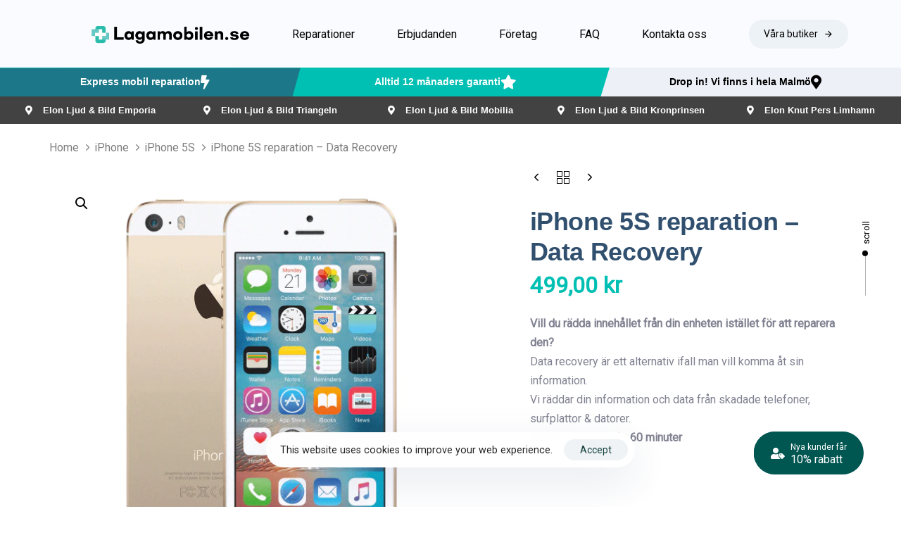

--- FILE ---
content_type: text/html; charset=UTF-8
request_url: https://lagamobilen.se/product/iphone-5-reparation-data-recovery-kopia/
body_size: 24008
content:
<!DOCTYPE html>
<html lang="en-US">
<head >

	<meta charset="UTF-8">
	<meta name="viewport" content="width=device-width, initial-scale=1.0" />
	<meta http-equiv="X-UA-Compatible" content="IE=edge">
	<link rel="profile" href="https://gmpg.org/xfn/11">
	<meta name="mobile-web-app-capable" content="yes">
<meta name="apple-mobile-web-app-capable" content="yes">
<meta name="apple-mobile-web-app-title" content="Lagamobilen - Reparation av telefoner och annat">
<link rel="pingback" href="https://lagamobilen.se/xmlrpc.php" />
			<script type="text/javascript">
			var WebFontConfig = WebFontConfig || {};
			WebFontConfig['active'] = function() {
				if ( typeof ( window.jQuery ) !== 'undefined' ) {
					jQuery(window).trigger('liquid_async_fonts_active');
				}
			};
			WebFontConfig['inactive'] = function() {
				if ( typeof ( window.jQuery ) !== 'undefined' ) {
					jQuery(window).trigger('liquid_async_fonts_inactive');
				}
			};
			</script>
			<meta name='robots' content='index, follow, max-image-preview:large, max-snippet:-1, max-video-preview:-1' />
<link rel=preload href="https://mobilemodern.liquid-themes.com/fonts/SpaceGrotesk-Bold.woff2" as="font" type="font/woff2" crossorigin><link rel=preload href="https://mobilemodern.liquid-themes.com/fonts/SpaceGrotesk-Bold.woff" as="font" type="font/woff" crossorigin>
	<!-- This site is optimized with the Yoast SEO plugin v23.1 - https://yoast.com/wordpress/plugins/seo/ -->
	<title>iPhone 5S reparation - Data Recovery - Lagamobilen</title>
	<link rel="canonical" href="https://lagamobilen.se/product/iphone-5-reparation-data-recovery-kopia/" />
	<meta property="og:locale" content="en_US" />
	<meta property="og:type" content="article" />
	<meta property="og:title" content="iPhone 5S reparation - Data Recovery - Lagamobilen" />
	<meta property="og:description" content="Vill du rädda innehållet från din enheten istället för att reparera den? Data recovery är ett alternativ ifall man vill komma åt sin information. Vi räddar din information och data från skadade telefoner, surfplattor &amp; datorer. Reparationstid - Ca 60 minuter" />
	<meta property="og:url" content="https://lagamobilen.se/product/iphone-5-reparation-data-recovery-kopia/" />
	<meta property="og:site_name" content="Lagamobilen" />
	<meta property="article:modified_time" content="2023-09-03T12:16:07+00:00" />
	<meta property="og:image" content="https://lagamobilen.se/wp-content/uploads/2023/09/iphone-5s.webp" />
	<meta property="og:image:width" content="600" />
	<meta property="og:image:height" content="600" />
	<meta property="og:image:type" content="image/webp" />
	<meta name="twitter:card" content="summary_large_image" />
	<script type="application/ld+json" class="yoast-schema-graph">{"@context":"https://schema.org","@graph":[{"@type":"WebPage","@id":"https://lagamobilen.se/product/iphone-5-reparation-data-recovery-kopia/","url":"https://lagamobilen.se/product/iphone-5-reparation-data-recovery-kopia/","name":"iPhone 5S reparation - Data Recovery - Lagamobilen","isPartOf":{"@id":"https://lagamobilen.se/#website"},"primaryImageOfPage":{"@id":"https://lagamobilen.se/product/iphone-5-reparation-data-recovery-kopia/#primaryimage"},"image":{"@id":"https://lagamobilen.se/product/iphone-5-reparation-data-recovery-kopia/#primaryimage"},"thumbnailUrl":"https://lagamobilen.se/wp-content/uploads/2023/09/iphone-5s.webp","datePublished":"2021-03-10T12:15:15+00:00","dateModified":"2023-09-03T12:16:07+00:00","breadcrumb":{"@id":"https://lagamobilen.se/product/iphone-5-reparation-data-recovery-kopia/#breadcrumb"},"inLanguage":"en-US","potentialAction":[{"@type":"ReadAction","target":["https://lagamobilen.se/product/iphone-5-reparation-data-recovery-kopia/"]}]},{"@type":"ImageObject","inLanguage":"en-US","@id":"https://lagamobilen.se/product/iphone-5-reparation-data-recovery-kopia/#primaryimage","url":"https://lagamobilen.se/wp-content/uploads/2023/09/iphone-5s.webp","contentUrl":"https://lagamobilen.se/wp-content/uploads/2023/09/iphone-5s.webp","width":600,"height":600},{"@type":"BreadcrumbList","@id":"https://lagamobilen.se/product/iphone-5-reparation-data-recovery-kopia/#breadcrumb","itemListElement":[{"@type":"ListItem","position":1,"name":"Hem","item":"https://lagamobilen.se/"},{"@type":"ListItem","position":2,"name":"Reparationer","item":"https://lagamobilen.se/reparationer/"},{"@type":"ListItem","position":3,"name":"iPhone 5S reparation &#8211; Data Recovery"}]},{"@type":"WebSite","@id":"https://lagamobilen.se/#website","url":"https://lagamobilen.se/","name":"Lagamobilen","description":"Reparation av telefoner och annat","potentialAction":[{"@type":"SearchAction","target":{"@type":"EntryPoint","urlTemplate":"https://lagamobilen.se/?s={search_term_string}"},"query-input":"required name=search_term_string"}],"inLanguage":"en-US"}]}</script>
	<!-- / Yoast SEO plugin. -->


<link rel='dns-prefetch' href='//fonts.googleapis.com' />
<link rel="alternate" type="application/rss+xml" title="Lagamobilen &raquo; Feed" href="https://lagamobilen.se/feed/" />
<link rel="alternate" type="application/rss+xml" title="Lagamobilen &raquo; Comments Feed" href="https://lagamobilen.se/comments/feed/" />
<link rel="preload" href="https://lagamobilen.se/wp-content/themes/hub/assets/vendors/liquid-icon/lqd-essentials/fonts/lqd-essentials.woff2" as="font" type="font/woff2" crossorigin><script type="text/javascript">
/* <![CDATA[ */
window._wpemojiSettings = {"baseUrl":"https:\/\/s.w.org\/images\/core\/emoji\/15.0.3\/72x72\/","ext":".png","svgUrl":"https:\/\/s.w.org\/images\/core\/emoji\/15.0.3\/svg\/","svgExt":".svg","source":{"concatemoji":"https:\/\/lagamobilen.se\/wp-includes\/js\/wp-emoji-release.min.js?ver=6.6.4"}};
/*! This file is auto-generated */
!function(i,n){var o,s,e;function c(e){try{var t={supportTests:e,timestamp:(new Date).valueOf()};sessionStorage.setItem(o,JSON.stringify(t))}catch(e){}}function p(e,t,n){e.clearRect(0,0,e.canvas.width,e.canvas.height),e.fillText(t,0,0);var t=new Uint32Array(e.getImageData(0,0,e.canvas.width,e.canvas.height).data),r=(e.clearRect(0,0,e.canvas.width,e.canvas.height),e.fillText(n,0,0),new Uint32Array(e.getImageData(0,0,e.canvas.width,e.canvas.height).data));return t.every(function(e,t){return e===r[t]})}function u(e,t,n){switch(t){case"flag":return n(e,"\ud83c\udff3\ufe0f\u200d\u26a7\ufe0f","\ud83c\udff3\ufe0f\u200b\u26a7\ufe0f")?!1:!n(e,"\ud83c\uddfa\ud83c\uddf3","\ud83c\uddfa\u200b\ud83c\uddf3")&&!n(e,"\ud83c\udff4\udb40\udc67\udb40\udc62\udb40\udc65\udb40\udc6e\udb40\udc67\udb40\udc7f","\ud83c\udff4\u200b\udb40\udc67\u200b\udb40\udc62\u200b\udb40\udc65\u200b\udb40\udc6e\u200b\udb40\udc67\u200b\udb40\udc7f");case"emoji":return!n(e,"\ud83d\udc26\u200d\u2b1b","\ud83d\udc26\u200b\u2b1b")}return!1}function f(e,t,n){var r="undefined"!=typeof WorkerGlobalScope&&self instanceof WorkerGlobalScope?new OffscreenCanvas(300,150):i.createElement("canvas"),a=r.getContext("2d",{willReadFrequently:!0}),o=(a.textBaseline="top",a.font="600 32px Arial",{});return e.forEach(function(e){o[e]=t(a,e,n)}),o}function t(e){var t=i.createElement("script");t.src=e,t.defer=!0,i.head.appendChild(t)}"undefined"!=typeof Promise&&(o="wpEmojiSettingsSupports",s=["flag","emoji"],n.supports={everything:!0,everythingExceptFlag:!0},e=new Promise(function(e){i.addEventListener("DOMContentLoaded",e,{once:!0})}),new Promise(function(t){var n=function(){try{var e=JSON.parse(sessionStorage.getItem(o));if("object"==typeof e&&"number"==typeof e.timestamp&&(new Date).valueOf()<e.timestamp+604800&&"object"==typeof e.supportTests)return e.supportTests}catch(e){}return null}();if(!n){if("undefined"!=typeof Worker&&"undefined"!=typeof OffscreenCanvas&&"undefined"!=typeof URL&&URL.createObjectURL&&"undefined"!=typeof Blob)try{var e="postMessage("+f.toString()+"("+[JSON.stringify(s),u.toString(),p.toString()].join(",")+"));",r=new Blob([e],{type:"text/javascript"}),a=new Worker(URL.createObjectURL(r),{name:"wpTestEmojiSupports"});return void(a.onmessage=function(e){c(n=e.data),a.terminate(),t(n)})}catch(e){}c(n=f(s,u,p))}t(n)}).then(function(e){for(var t in e)n.supports[t]=e[t],n.supports.everything=n.supports.everything&&n.supports[t],"flag"!==t&&(n.supports.everythingExceptFlag=n.supports.everythingExceptFlag&&n.supports[t]);n.supports.everythingExceptFlag=n.supports.everythingExceptFlag&&!n.supports.flag,n.DOMReady=!1,n.readyCallback=function(){n.DOMReady=!0}}).then(function(){return e}).then(function(){var e;n.supports.everything||(n.readyCallback(),(e=n.source||{}).concatemoji?t(e.concatemoji):e.wpemoji&&e.twemoji&&(t(e.twemoji),t(e.wpemoji)))}))}((window,document),window._wpemojiSettings);
/* ]]> */
</script>
<style id='wp-emoji-styles-inline-css' type='text/css'>

	img.wp-smiley, img.emoji {
		display: inline !important;
		border: none !important;
		box-shadow: none !important;
		height: 1em !important;
		width: 1em !important;
		margin: 0 0.07em !important;
		vertical-align: -0.1em !important;
		background: none !important;
		padding: 0 !important;
	}
</style>
<link rel='stylesheet' id='wp-block-library-css' href='https://lagamobilen.se/wp-includes/css/dist/block-library/style.min.css?ver=6.6.4' type='text/css' media='all' />
<style id='wp-block-library-theme-inline-css' type='text/css'>
.wp-block-audio :where(figcaption){color:#555;font-size:13px;text-align:center}.is-dark-theme .wp-block-audio :where(figcaption){color:#ffffffa6}.wp-block-audio{margin:0 0 1em}.wp-block-code{border:1px solid #ccc;border-radius:4px;font-family:Menlo,Consolas,monaco,monospace;padding:.8em 1em}.wp-block-embed :where(figcaption){color:#555;font-size:13px;text-align:center}.is-dark-theme .wp-block-embed :where(figcaption){color:#ffffffa6}.wp-block-embed{margin:0 0 1em}.blocks-gallery-caption{color:#555;font-size:13px;text-align:center}.is-dark-theme .blocks-gallery-caption{color:#ffffffa6}:root :where(.wp-block-image figcaption){color:#555;font-size:13px;text-align:center}.is-dark-theme :root :where(.wp-block-image figcaption){color:#ffffffa6}.wp-block-image{margin:0 0 1em}.wp-block-pullquote{border-bottom:4px solid;border-top:4px solid;color:currentColor;margin-bottom:1.75em}.wp-block-pullquote cite,.wp-block-pullquote footer,.wp-block-pullquote__citation{color:currentColor;font-size:.8125em;font-style:normal;text-transform:uppercase}.wp-block-quote{border-left:.25em solid;margin:0 0 1.75em;padding-left:1em}.wp-block-quote cite,.wp-block-quote footer{color:currentColor;font-size:.8125em;font-style:normal;position:relative}.wp-block-quote.has-text-align-right{border-left:none;border-right:.25em solid;padding-left:0;padding-right:1em}.wp-block-quote.has-text-align-center{border:none;padding-left:0}.wp-block-quote.is-large,.wp-block-quote.is-style-large,.wp-block-quote.is-style-plain{border:none}.wp-block-search .wp-block-search__label{font-weight:700}.wp-block-search__button{border:1px solid #ccc;padding:.375em .625em}:where(.wp-block-group.has-background){padding:1.25em 2.375em}.wp-block-separator.has-css-opacity{opacity:.4}.wp-block-separator{border:none;border-bottom:2px solid;margin-left:auto;margin-right:auto}.wp-block-separator.has-alpha-channel-opacity{opacity:1}.wp-block-separator:not(.is-style-wide):not(.is-style-dots){width:100px}.wp-block-separator.has-background:not(.is-style-dots){border-bottom:none;height:1px}.wp-block-separator.has-background:not(.is-style-wide):not(.is-style-dots){height:2px}.wp-block-table{margin:0 0 1em}.wp-block-table td,.wp-block-table th{word-break:normal}.wp-block-table :where(figcaption){color:#555;font-size:13px;text-align:center}.is-dark-theme .wp-block-table :where(figcaption){color:#ffffffa6}.wp-block-video :where(figcaption){color:#555;font-size:13px;text-align:center}.is-dark-theme .wp-block-video :where(figcaption){color:#ffffffa6}.wp-block-video{margin:0 0 1em}:root :where(.wp-block-template-part.has-background){margin-bottom:0;margin-top:0;padding:1.25em 2.375em}
</style>
<style id='classic-theme-styles-inline-css' type='text/css'>
/*! This file is auto-generated */
.wp-block-button__link{color:#fff;background-color:#32373c;border-radius:9999px;box-shadow:none;text-decoration:none;padding:calc(.667em + 2px) calc(1.333em + 2px);font-size:1.125em}.wp-block-file__button{background:#32373c;color:#fff;text-decoration:none}
</style>
<style id='global-styles-inline-css' type='text/css'>
:root{--wp--preset--aspect-ratio--square: 1;--wp--preset--aspect-ratio--4-3: 4/3;--wp--preset--aspect-ratio--3-4: 3/4;--wp--preset--aspect-ratio--3-2: 3/2;--wp--preset--aspect-ratio--2-3: 2/3;--wp--preset--aspect-ratio--16-9: 16/9;--wp--preset--aspect-ratio--9-16: 9/16;--wp--preset--color--black: #000000;--wp--preset--color--cyan-bluish-gray: #abb8c3;--wp--preset--color--white: #ffffff;--wp--preset--color--pale-pink: #f78da7;--wp--preset--color--vivid-red: #cf2e2e;--wp--preset--color--luminous-vivid-orange: #ff6900;--wp--preset--color--luminous-vivid-amber: #fcb900;--wp--preset--color--light-green-cyan: #7bdcb5;--wp--preset--color--vivid-green-cyan: #00d084;--wp--preset--color--pale-cyan-blue: #8ed1fc;--wp--preset--color--vivid-cyan-blue: #0693e3;--wp--preset--color--vivid-purple: #9b51e0;--wp--preset--gradient--vivid-cyan-blue-to-vivid-purple: linear-gradient(135deg,rgba(6,147,227,1) 0%,rgb(155,81,224) 100%);--wp--preset--gradient--light-green-cyan-to-vivid-green-cyan: linear-gradient(135deg,rgb(122,220,180) 0%,rgb(0,208,130) 100%);--wp--preset--gradient--luminous-vivid-amber-to-luminous-vivid-orange: linear-gradient(135deg,rgba(252,185,0,1) 0%,rgba(255,105,0,1) 100%);--wp--preset--gradient--luminous-vivid-orange-to-vivid-red: linear-gradient(135deg,rgba(255,105,0,1) 0%,rgb(207,46,46) 100%);--wp--preset--gradient--very-light-gray-to-cyan-bluish-gray: linear-gradient(135deg,rgb(238,238,238) 0%,rgb(169,184,195) 100%);--wp--preset--gradient--cool-to-warm-spectrum: linear-gradient(135deg,rgb(74,234,220) 0%,rgb(151,120,209) 20%,rgb(207,42,186) 40%,rgb(238,44,130) 60%,rgb(251,105,98) 80%,rgb(254,248,76) 100%);--wp--preset--gradient--blush-light-purple: linear-gradient(135deg,rgb(255,206,236) 0%,rgb(152,150,240) 100%);--wp--preset--gradient--blush-bordeaux: linear-gradient(135deg,rgb(254,205,165) 0%,rgb(254,45,45) 50%,rgb(107,0,62) 100%);--wp--preset--gradient--luminous-dusk: linear-gradient(135deg,rgb(255,203,112) 0%,rgb(199,81,192) 50%,rgb(65,88,208) 100%);--wp--preset--gradient--pale-ocean: linear-gradient(135deg,rgb(255,245,203) 0%,rgb(182,227,212) 50%,rgb(51,167,181) 100%);--wp--preset--gradient--electric-grass: linear-gradient(135deg,rgb(202,248,128) 0%,rgb(113,206,126) 100%);--wp--preset--gradient--midnight: linear-gradient(135deg,rgb(2,3,129) 0%,rgb(40,116,252) 100%);--wp--preset--font-size--small: 13px;--wp--preset--font-size--medium: 20px;--wp--preset--font-size--large: 36px;--wp--preset--font-size--x-large: 42px;--wp--preset--font-family--inter: "Inter", sans-serif;--wp--preset--font-family--cardo: Cardo;--wp--preset--spacing--20: 0.44rem;--wp--preset--spacing--30: 0.67rem;--wp--preset--spacing--40: 1rem;--wp--preset--spacing--50: 1.5rem;--wp--preset--spacing--60: 2.25rem;--wp--preset--spacing--70: 3.38rem;--wp--preset--spacing--80: 5.06rem;--wp--preset--shadow--natural: 6px 6px 9px rgba(0, 0, 0, 0.2);--wp--preset--shadow--deep: 12px 12px 50px rgba(0, 0, 0, 0.4);--wp--preset--shadow--sharp: 6px 6px 0px rgba(0, 0, 0, 0.2);--wp--preset--shadow--outlined: 6px 6px 0px -3px rgba(255, 255, 255, 1), 6px 6px rgba(0, 0, 0, 1);--wp--preset--shadow--crisp: 6px 6px 0px rgba(0, 0, 0, 1);}:where(.is-layout-flex){gap: 0.5em;}:where(.is-layout-grid){gap: 0.5em;}body .is-layout-flex{display: flex;}.is-layout-flex{flex-wrap: wrap;align-items: center;}.is-layout-flex > :is(*, div){margin: 0;}body .is-layout-grid{display: grid;}.is-layout-grid > :is(*, div){margin: 0;}:where(.wp-block-columns.is-layout-flex){gap: 2em;}:where(.wp-block-columns.is-layout-grid){gap: 2em;}:where(.wp-block-post-template.is-layout-flex){gap: 1.25em;}:where(.wp-block-post-template.is-layout-grid){gap: 1.25em;}.has-black-color{color: var(--wp--preset--color--black) !important;}.has-cyan-bluish-gray-color{color: var(--wp--preset--color--cyan-bluish-gray) !important;}.has-white-color{color: var(--wp--preset--color--white) !important;}.has-pale-pink-color{color: var(--wp--preset--color--pale-pink) !important;}.has-vivid-red-color{color: var(--wp--preset--color--vivid-red) !important;}.has-luminous-vivid-orange-color{color: var(--wp--preset--color--luminous-vivid-orange) !important;}.has-luminous-vivid-amber-color{color: var(--wp--preset--color--luminous-vivid-amber) !important;}.has-light-green-cyan-color{color: var(--wp--preset--color--light-green-cyan) !important;}.has-vivid-green-cyan-color{color: var(--wp--preset--color--vivid-green-cyan) !important;}.has-pale-cyan-blue-color{color: var(--wp--preset--color--pale-cyan-blue) !important;}.has-vivid-cyan-blue-color{color: var(--wp--preset--color--vivid-cyan-blue) !important;}.has-vivid-purple-color{color: var(--wp--preset--color--vivid-purple) !important;}.has-black-background-color{background-color: var(--wp--preset--color--black) !important;}.has-cyan-bluish-gray-background-color{background-color: var(--wp--preset--color--cyan-bluish-gray) !important;}.has-white-background-color{background-color: var(--wp--preset--color--white) !important;}.has-pale-pink-background-color{background-color: var(--wp--preset--color--pale-pink) !important;}.has-vivid-red-background-color{background-color: var(--wp--preset--color--vivid-red) !important;}.has-luminous-vivid-orange-background-color{background-color: var(--wp--preset--color--luminous-vivid-orange) !important;}.has-luminous-vivid-amber-background-color{background-color: var(--wp--preset--color--luminous-vivid-amber) !important;}.has-light-green-cyan-background-color{background-color: var(--wp--preset--color--light-green-cyan) !important;}.has-vivid-green-cyan-background-color{background-color: var(--wp--preset--color--vivid-green-cyan) !important;}.has-pale-cyan-blue-background-color{background-color: var(--wp--preset--color--pale-cyan-blue) !important;}.has-vivid-cyan-blue-background-color{background-color: var(--wp--preset--color--vivid-cyan-blue) !important;}.has-vivid-purple-background-color{background-color: var(--wp--preset--color--vivid-purple) !important;}.has-black-border-color{border-color: var(--wp--preset--color--black) !important;}.has-cyan-bluish-gray-border-color{border-color: var(--wp--preset--color--cyan-bluish-gray) !important;}.has-white-border-color{border-color: var(--wp--preset--color--white) !important;}.has-pale-pink-border-color{border-color: var(--wp--preset--color--pale-pink) !important;}.has-vivid-red-border-color{border-color: var(--wp--preset--color--vivid-red) !important;}.has-luminous-vivid-orange-border-color{border-color: var(--wp--preset--color--luminous-vivid-orange) !important;}.has-luminous-vivid-amber-border-color{border-color: var(--wp--preset--color--luminous-vivid-amber) !important;}.has-light-green-cyan-border-color{border-color: var(--wp--preset--color--light-green-cyan) !important;}.has-vivid-green-cyan-border-color{border-color: var(--wp--preset--color--vivid-green-cyan) !important;}.has-pale-cyan-blue-border-color{border-color: var(--wp--preset--color--pale-cyan-blue) !important;}.has-vivid-cyan-blue-border-color{border-color: var(--wp--preset--color--vivid-cyan-blue) !important;}.has-vivid-purple-border-color{border-color: var(--wp--preset--color--vivid-purple) !important;}.has-vivid-cyan-blue-to-vivid-purple-gradient-background{background: var(--wp--preset--gradient--vivid-cyan-blue-to-vivid-purple) !important;}.has-light-green-cyan-to-vivid-green-cyan-gradient-background{background: var(--wp--preset--gradient--light-green-cyan-to-vivid-green-cyan) !important;}.has-luminous-vivid-amber-to-luminous-vivid-orange-gradient-background{background: var(--wp--preset--gradient--luminous-vivid-amber-to-luminous-vivid-orange) !important;}.has-luminous-vivid-orange-to-vivid-red-gradient-background{background: var(--wp--preset--gradient--luminous-vivid-orange-to-vivid-red) !important;}.has-very-light-gray-to-cyan-bluish-gray-gradient-background{background: var(--wp--preset--gradient--very-light-gray-to-cyan-bluish-gray) !important;}.has-cool-to-warm-spectrum-gradient-background{background: var(--wp--preset--gradient--cool-to-warm-spectrum) !important;}.has-blush-light-purple-gradient-background{background: var(--wp--preset--gradient--blush-light-purple) !important;}.has-blush-bordeaux-gradient-background{background: var(--wp--preset--gradient--blush-bordeaux) !important;}.has-luminous-dusk-gradient-background{background: var(--wp--preset--gradient--luminous-dusk) !important;}.has-pale-ocean-gradient-background{background: var(--wp--preset--gradient--pale-ocean) !important;}.has-electric-grass-gradient-background{background: var(--wp--preset--gradient--electric-grass) !important;}.has-midnight-gradient-background{background: var(--wp--preset--gradient--midnight) !important;}.has-small-font-size{font-size: var(--wp--preset--font-size--small) !important;}.has-medium-font-size{font-size: var(--wp--preset--font-size--medium) !important;}.has-large-font-size{font-size: var(--wp--preset--font-size--large) !important;}.has-x-large-font-size{font-size: var(--wp--preset--font-size--x-large) !important;}
:where(.wp-block-post-template.is-layout-flex){gap: 1.25em;}:where(.wp-block-post-template.is-layout-grid){gap: 1.25em;}
:where(.wp-block-columns.is-layout-flex){gap: 2em;}:where(.wp-block-columns.is-layout-grid){gap: 2em;}
:root :where(.wp-block-pullquote){font-size: 1.5em;line-height: 1.6;}
</style>
<link rel='stylesheet' id='contact-form-7-css' href='https://lagamobilen.se/wp-content/plugins/contact-form-7/includes/css/styles.css?ver=5.9.7' type='text/css' media='all' />
<link rel='stylesheet' id='wcpb-product-badges-public-css' href='https://lagamobilen.se/wp-content/plugins/wcpb-product-badges/assets/css/public.min.css?ver=3.0.1' type='text/css' media='all' />
<link rel='stylesheet' id='photoswipe-css' href='https://lagamobilen.se/wp-content/plugins/woocommerce/assets/css/photoswipe/photoswipe.min.css?ver=9.1.5' type='text/css' media='all' />
<link rel='stylesheet' id='photoswipe-default-skin-css' href='https://lagamobilen.se/wp-content/plugins/woocommerce/assets/css/photoswipe/default-skin/default-skin.min.css?ver=9.1.5' type='text/css' media='all' />
<link rel='stylesheet' id='woocommerce-layout-css' href='https://lagamobilen.se/wp-content/plugins/woocommerce/assets/css/woocommerce-layout.css?ver=9.1.5' type='text/css' media='all' />
<link rel='stylesheet' id='woocommerce-smallscreen-css' href='https://lagamobilen.se/wp-content/plugins/woocommerce/assets/css/woocommerce-smallscreen.css?ver=9.1.5' type='text/css' media='only screen and (max-width: 768px)' />
<link rel='stylesheet' id='woocommerce-general-css' href='https://lagamobilen.se/wp-content/plugins/woocommerce/assets/css/woocommerce.css?ver=9.1.5' type='text/css' media='all' />
<style id='woocommerce-inline-inline-css' type='text/css'>
.woocommerce form .form-row .required { visibility: visible; }
</style>
<link rel='stylesheet' id='liquid_wc-css' href='https://lagamobilen.se/wp-content/themes/hub/liquid/vendors/woocommerce/css/liquid_wc.min.css' type='text/css' media='all' />
<link rel='stylesheet' id='bootstrap-css' href='https://lagamobilen.se/wp-content/themes/hub/assets/vendors/bootstrap/css/bootstrap.min.css' type='text/css' media='all' />
<link rel='stylesheet' id='liquid-base-css' href='https://lagamobilen.se/wp-content/themes/hub/style.css' type='text/css' media='all' />
<link rel='stylesheet' id='liquid-theme-css' href='https://lagamobilen.se/wp-content/themes/hub/assets/css/theme.min.css' type='text/css' media='all' />
<link rel='stylesheet' id='theme-responsive-min-css' href='https://lagamobilen.se/wp-content/themes/hub/assets/css/theme-responsive-min.min.css?ver=6.6.4' type='text/css' media='screen and (min-width: 1200px)' />
<link rel='stylesheet' id='theme-responsive-max-css' href='https://lagamobilen.se/wp-content/themes/hub/assets/css/theme-responsive-max.min.css?ver=6.6.4' type='text/css' media='screen and (max-width: 1199px)' />
<link rel='stylesheet' id='theme-shop-css' href='https://lagamobilen.se/wp-content/themes/hub/assets/css/theme-shop.min.css' type='text/css' media='all' />
<link rel='stylesheet' id='ld-gdpr-box-css' href='https://lagamobilen.se/wp-content/plugins/liquid-gdpr/assets/css/liquid-gdpr.min.css?ver=6.6.4' type='text/css' media='all' />
<link rel='stylesheet' id='landinghub-core-css' href='https://lagamobilen.se/wp-content/plugins/hub-core/assets/css/landinghub-core.min.css?ver=6.6.4' type='text/css' media='all' />
<link rel='stylesheet' id='redux-google-fonts-liquid_one_opt-css' href='https://fonts.googleapis.com/css?family=Roboto%3A400%7CPoppins%3A400&#038;ver=6.6.4' type='text/css' media='all' />
<link rel='stylesheet' id='liquid-generated-responsive-css' href='//lagamobilen.se/wp-content/uploads/liquid-styles/liquid-responsive-100.css?timestamp=1701444671&#038;ver=6.6.4' type='text/css' media='all' />
<link rel='stylesheet' id='chld_thm_cfg_child-css' href='https://lagamobilen.se/wp-content/themes/hub-child-theme/style.css?ver=3.4.1.1712339193' type='text/css' media='all' />
<link rel='stylesheet' id='liquid-dynamic-css-css' href='//lagamobilen.se/wp-content/uploads/liquid-styles/liquid-css-2141.css?timestamp=1715373222&#038;ver=6.6.4' type='text/css' media='all' />
<script type="text/javascript" src="https://lagamobilen.se/wp-includes/js/jquery/jquery.min.js?ver=3.7.1" id="jquery-core-js"></script>
<script type="text/javascript" src="https://lagamobilen.se/wp-includes/js/jquery/jquery-migrate.min.js?ver=3.4.1" id="jquery-migrate-js"></script>
<script type="text/javascript" src="https://lagamobilen.se/wp-content/plugins/woocommerce/assets/js/zoom/jquery.zoom.min.js?ver=1.7.21-wc.9.1.5" id="zoom-js" defer="defer" data-wp-strategy="defer"></script>
<script type="text/javascript" src="https://lagamobilen.se/wp-content/plugins/woocommerce/assets/js/photoswipe/photoswipe.min.js?ver=4.1.1-wc.9.1.5" id="photoswipe-js" defer="defer" data-wp-strategy="defer"></script>
<script type="text/javascript" src="https://lagamobilen.se/wp-content/plugins/woocommerce/assets/js/photoswipe/photoswipe-ui-default.min.js?ver=4.1.1-wc.9.1.5" id="photoswipe-ui-default-js" defer="defer" data-wp-strategy="defer"></script>
<script type="text/javascript" id="wc-single-product-js-extra">
/* <![CDATA[ */
var wc_single_product_params = {"i18n_required_rating_text":"Please select a rating","review_rating_required":"no","flexslider":{"rtl":false,"animation":"slide","smoothHeight":true,"directionNav":false,"controlNav":"thumbnails","slideshow":false,"animationSpeed":500,"animationLoop":false,"allowOneSlide":false},"zoom_enabled":"1","zoom_options":[],"photoswipe_enabled":"1","photoswipe_options":{"shareEl":false,"closeOnScroll":false,"history":false,"hideAnimationDuration":0,"showAnimationDuration":0},"flexslider_enabled":"1"};
/* ]]> */
</script>
<script type="text/javascript" src="https://lagamobilen.se/wp-content/plugins/woocommerce/assets/js/frontend/single-product.min.js?ver=9.1.5" id="wc-single-product-js" defer="defer" data-wp-strategy="defer"></script>
<script type="text/javascript" src="https://lagamobilen.se/wp-content/plugins/woocommerce/assets/js/jquery-blockui/jquery.blockUI.min.js?ver=2.7.0-wc.9.1.5" id="jquery-blockui-js" defer="defer" data-wp-strategy="defer"></script>
<script type="text/javascript" src="https://lagamobilen.se/wp-content/plugins/woocommerce/assets/js/js-cookie/js.cookie.min.js?ver=2.1.4-wc.9.1.5" id="js-cookie-js" defer="defer" data-wp-strategy="defer"></script>
<script type="text/javascript" id="woocommerce-js-extra">
/* <![CDATA[ */
var woocommerce_params = {"ajax_url":"\/wp-admin\/admin-ajax.php","wc_ajax_url":"\/?wc-ajax=%%endpoint%%"};
/* ]]> */
</script>
<script type="text/javascript" src="https://lagamobilen.se/wp-content/plugins/woocommerce/assets/js/frontend/woocommerce.min.js?ver=9.1.5" id="woocommerce-js" defer="defer" data-wp-strategy="defer"></script>
<link rel="https://api.w.org/" href="https://lagamobilen.se/wp-json/" /><link rel="alternate" title="JSON" type="application/json" href="https://lagamobilen.se/wp-json/wp/v2/product/2141" /><link rel="EditURI" type="application/rsd+xml" title="RSD" href="https://lagamobilen.se/xmlrpc.php?rsd" />
<meta name="generator" content="WordPress 6.6.4" />
<meta name="generator" content="WooCommerce 9.1.5" />
<link rel='shortlink' href='https://lagamobilen.se/?p=2141' />
<link rel="alternate" title="oEmbed (JSON)" type="application/json+oembed" href="https://lagamobilen.se/wp-json/oembed/1.0/embed?url=https%3A%2F%2Flagamobilen.se%2Fproduct%2Fiphone-5-reparation-data-recovery-kopia%2F" />
<link rel="alternate" title="oEmbed (XML)" type="text/xml+oembed" href="https://lagamobilen.se/wp-json/oembed/1.0/embed?url=https%3A%2F%2Flagamobilen.se%2Fproduct%2Fiphone-5-reparation-data-recovery-kopia%2F&#038;format=xml" />
<meta name="pinterest-rich-pin" content="false" />	
		<link rel="shortcut icon" href="https://lagamobilen.se/wp-content/themes/hub/favicon.png" />
		
	<script type="text/javascript">
				window.liquidParams = {
					currentZIndex: 10,
					lazyLoadOffset: 500,
					ccOuterSize: 35,
					ccActiveCircleBg: 1,
					ccActiveCircleBc: 1,
				};
				window.liquidIsElementor = false;
			</script>	<noscript><style>.woocommerce-product-gallery{ opacity: 1 !important; }</style></noscript>
	<meta name="generator" content="Powered by WPBakery Page Builder - drag and drop page builder for WordPress."/>
<meta name="generator" content="Powered by Slider Revolution 6.6.8 - responsive, Mobile-Friendly Slider Plugin for WordPress with comfortable drag and drop interface." />
<style id='wp-fonts-local' type='text/css'>
@font-face{font-family:Inter;font-style:normal;font-weight:300 900;font-display:fallback;src:url('https://lagamobilen.se/wp-content/plugins/woocommerce/assets/fonts/Inter-VariableFont_slnt,wght.woff2') format('woff2');font-stretch:normal;}
@font-face{font-family:Cardo;font-style:normal;font-weight:400;font-display:fallback;src:url('https://lagamobilen.se/wp-content/plugins/woocommerce/assets/fonts/cardo_normal_400.woff2') format('woff2');}
</style>
<script>function setREVStartSize(e){
			//window.requestAnimationFrame(function() {
				window.RSIW = window.RSIW===undefined ? window.innerWidth : window.RSIW;
				window.RSIH = window.RSIH===undefined ? window.innerHeight : window.RSIH;
				try {
					var pw = document.getElementById(e.c).parentNode.offsetWidth,
						newh;
					pw = pw===0 || isNaN(pw) || (e.l=="fullwidth" || e.layout=="fullwidth") ? window.RSIW : pw;
					e.tabw = e.tabw===undefined ? 0 : parseInt(e.tabw);
					e.thumbw = e.thumbw===undefined ? 0 : parseInt(e.thumbw);
					e.tabh = e.tabh===undefined ? 0 : parseInt(e.tabh);
					e.thumbh = e.thumbh===undefined ? 0 : parseInt(e.thumbh);
					e.tabhide = e.tabhide===undefined ? 0 : parseInt(e.tabhide);
					e.thumbhide = e.thumbhide===undefined ? 0 : parseInt(e.thumbhide);
					e.mh = e.mh===undefined || e.mh=="" || e.mh==="auto" ? 0 : parseInt(e.mh,0);
					if(e.layout==="fullscreen" || e.l==="fullscreen")
						newh = Math.max(e.mh,window.RSIH);
					else{
						e.gw = Array.isArray(e.gw) ? e.gw : [e.gw];
						for (var i in e.rl) if (e.gw[i]===undefined || e.gw[i]===0) e.gw[i] = e.gw[i-1];
						e.gh = e.el===undefined || e.el==="" || (Array.isArray(e.el) && e.el.length==0)? e.gh : e.el;
						e.gh = Array.isArray(e.gh) ? e.gh : [e.gh];
						for (var i in e.rl) if (e.gh[i]===undefined || e.gh[i]===0) e.gh[i] = e.gh[i-1];
											
						var nl = new Array(e.rl.length),
							ix = 0,
							sl;
						e.tabw = e.tabhide>=pw ? 0 : e.tabw;
						e.thumbw = e.thumbhide>=pw ? 0 : e.thumbw;
						e.tabh = e.tabhide>=pw ? 0 : e.tabh;
						e.thumbh = e.thumbhide>=pw ? 0 : e.thumbh;
						for (var i in e.rl) nl[i] = e.rl[i]<window.RSIW ? 0 : e.rl[i];
						sl = nl[0];
						for (var i in nl) if (sl>nl[i] && nl[i]>0) { sl = nl[i]; ix=i;}
						var m = pw>(e.gw[ix]+e.tabw+e.thumbw) ? 1 : (pw-(e.tabw+e.thumbw)) / (e.gw[ix]);
						newh =  (e.gh[ix] * m) + (e.tabh + e.thumbh);
					}
					var el = document.getElementById(e.c);
					if (el!==null && el) el.style.height = newh+"px";
					el = document.getElementById(e.c+"_wrapper");
					if (el!==null && el) {
						el.style.height = newh+"px";
						el.style.display = "block";
					}
				} catch(e){
					console.log("Failure at Presize of Slider:" + e)
				}
			//});
		  };</script>
		<style type="text/css" id="wp-custom-css">
			.woocommerce .products ul{
justify-content:center!important;
}
ul.products.columns-5{
	justify-content:center!important;
}
.ld-fh-element{
	display:inherit;

}
/* 
.lqd-head-sec-wrap.pos-rel.lqd-hide-onstuck.loc-bar-main.vc_custom_1703002348745 .col.lqd-head-col{
	
justify-content:center!important;
	} */
.vc_mobile .vc_row{
margin:0 auto;
}
.loc-bar-main .lqd-head-col{
	justify-content:center !important;
}		</style>
		<noscript><style> .wpb_animate_when_almost_visible { opacity: 1; }</style></noscript><style type="text/css" data-type="vc_custom-css">.lqd-module-no-rotate .header-module {
    transform: rotate(-90deg) translateY(-100%) !important;
    text-align: start;
}</style><style type="text/css" data-type="vc_shortcodes-custom-css">.vc_custom_1703006448044{padding-right: 9vw !important;padding-left: 9vw !important;background-color: #f9fbfe !important;}.vc_custom_1703011361504{background-color: #00bfb3 !important;}.vc_custom_1703002348745{background-color: #424242 !important;}.vc_custom_1703005334381{background-color: #1c7889 !important;}.vc_custom_1703005578487{background-color: #00bfb3 !important;}.vc_custom_1703101031562{background-color: #edf0f6 !important;}.vc_custom_1703001598108{background-color: #424242 !important;}</style><style type="text/css" data-type="vc_shortcodes-custom-css">.vc_custom_1692556409382{background-position: 0 0 !important;background-repeat: no-repeat !important;}.vc_custom_1692128998316{padding-bottom: 30px !important;}.vc_custom_1692128953285{padding-bottom: 30px !important;}.vc_custom_1603283136310{margin-bottom: 60px !important;}.vc_custom_1603283022620{margin-bottom: 30px !important;}.vc_custom_1603283029578{margin-bottom: 30px !important;}.vc_custom_1573295327766{padding-top: 35px !important;padding-bottom: 30px !important;}.vc_custom_1572005003499{margin-top: 0px !important;margin-bottom: 0px !important;}.vc_custom_1572005003499{margin-top: 0px !important;margin-bottom: 0px !important;}</style>
</head>

<body class="product-template-default single single-product postid-2141 wp-embed-responsive theme-hub woocommerce woocommerce-page woocommerce-no-js lqd-woo-single-layout-3 lqd-woo-single-images-woo-default site-wide-layout sidebar-widgets-default lazyload-enabled page-has-left-stickybar page-has-right-stickybar wpb-js-composer js-comp-ver-6.9.0 vc_responsive" dir="ltr" itemscope="itemscope" itemtype="http://schema.org/WebPage" data-mobile-nav-breakpoint="1199" data-mobile-nav-style="modern" data-mobile-nav-scheme="dark" data-mobile-nav-trigger-alignment="right" data-mobile-header-scheme="custom" data-mobile-logo-alignment="default" data-overlay-onmobile="false">
	
	
	<div><div class="screen-reader-text">Skip links</div><ul class="liquid-skip-link screen-reader-text"><li><a href="#primary-nav" class="screen-reader-shortcut"> Skip to primary navigation</a></li><li><a href="#lqd-site-content" class="screen-reader-shortcut"> Skip to content</a></li></ul></div>

	<div id="wrap">

		<div class="lqd-sticky-placeholder d-none"></div><header class="header site-header main-header    is-not-stuck" data-sticky-header="true" data-sticky-values-measured="false" data-sticky-options="{&quot;disableOnMobile&quot;:true,&quot;stickyTrigger&quot;:&quot;first-section&quot;}" id="header" itemscope="itemscope" itemtype="http://schema.org/WPHeader">
    
    <p><div  class="lqd-head-sec-wrap pos-rel   mobile-class vc_custom_1703006448044 " style="">
						<div class="lqd-head-sec container-fluid d-flex align-items-stretch"><div  class="col lqd-head-col  " ><style>.ld_header_image_697bcafc181ad{padding-top:24px;padding-bottom:24px;}</style>
<div id="ld_header_image_697bcafc181ad" class="header-module module-logo no-rotate navbar-brand-plain main-logo ld_header_image_697bcafc181ad">

	<a class="navbar-brand" href="https://lagamobilen.se/" rel="home"><span class="navbar-brand-inner">    <img class="logo-default" src="https://lagamobilen.se/wp-content/uploads/2023/12/logo.png" alt="Lagamobilen"  /></span></a>		
</div><!-- /.navbar-header --></div><div  class="col lqd-head-col  " ><style>.ld_header_menu_697bcafc18620 > li > a, .navbar-fullscreen .ld_header_menu_697bcafc18620 > li > a{color:rgb(88, 88, 88);}.ld_header_menu_697bcafc18620 > li:hover > a, .navbar-fullscreen .ld_header_menu_697bcafc18620 > li > a:hover{color:rgb(0, 0, 0);}.ld_header_menu_697bcafc18620 > li.is-active > a, .ld_header_menu_697bcafc18620 > li.current_page_item > a, .ld_header_menu_697bcafc18620 > li.current-menu-item > a, .ld_header_menu_697bcafc18620 > li.current-menu-ancestor > a, .navbar-fullscreen .ld_header_menu_697bcafc18620 > li.is-active > a, .navbar-fullscreen .ld_header_menu_697bcafc18620 > li.current_page_item > a, .navbar-fullscreen .ld_header_menu_697bcafc18620 > li.current-menu-item > a, .navbar-fullscreen .ld_header_menu_697bcafc18620 > li.current-menu-ancestor > a{color:rgb(0, 0, 0);}.ld_header_menu_697bcafc18620{--lqd-menu-items-right-padding:30px;--lqd-menu-items-left-padding:30px;}</style><div class="header-module module-primary-nav pos-stc">
	<div class="collapse navbar-collapse none  " id="main-header-collapse" aria-expanded="false" role="navigation">
	<ul id="primary-nav" class="main-nav lqd-menu-counter-right ld_header_menu_697bcafc18620 main-nav-hover-fade-inactive nav align-items-lg-stretch justify-content-lg-default-align" data-submenu-options='{"toggleType":"fade","handler":"mouse-in-out"}' data-localscroll="true" data-localscroll-options='{"itemsSelector": "> li > a", "trackWindowScroll": true}'><li id="menu-item-736" class="menu-item menu-item-type-custom menu-item-object-custom megamenu menu-item-has-children menu-item-736"><a href="/reparationer">Reparationer<span class="submenu-expander"><svg xmlns="http://www.w3.org/2000/svg" width="21" height="32" viewBox="0 0 21 32" style="width: 1em; height: 1em;"><path fill="currentColor" d="M10.5 18.375l7.938-7.938c.562-.562 1.562-.562 2.125 0s.562 1.563 0 2.126l-9 9c-.563.562-1.5.625-2.063.062L.437 12.562C.126 12.25 0 11.876 0 11.5s.125-.75.438-1.063c.562-.562 1.562-.562 2.124 0z"></path></svg></span></a><style type="text/css" data-type="vc_shortcodes-custom-css">.vc_custom_1616755074141{background-color: #262527 !important;}.vc_custom_1616755084451{margin-bottom: 30px !important;}.vc_custom_1616755094874{margin-bottom: 30px !important;}.vc_custom_1616597825367{margin-bottom: 12px !important;}.vc_custom_1710247868977{padding-top: 18px !important;padding-bottom: 18px !important;border-radius: 5px !important;}.vc_custom_1690811896428{padding-top: 18px !important;padding-bottom: 18px !important;border-radius: 5px !important;}.vc_custom_1690811903004{padding-top: 18px !important;padding-bottom: 18px !important;border-radius: 5px !important;}.vc_custom_1690811924004{padding-top: 18px !important;padding-bottom: 18px !important;border-radius: 5px !important;}.vc_custom_1690811936740{padding-top: 18px !important;padding-bottom: 18px !important;border-radius: 5px !important;}.vc_custom_1690811943965{padding-top: 18px !important;padding-bottom: 18px !important;border-radius: 5px !important;}.vc_custom_1690811952836{padding-top: 18px !important;padding-bottom: 18px !important;border-radius: 5px !important;}.vc_custom_1690811964260{padding-top: 18px !important;padding-bottom: 18px !important;border-radius: 5px !important;}.vc_custom_1690811974060{padding-top: 18px !important;padding-bottom: 18px !important;border-radius: 5px !important;}.vc_custom_1690811983493{padding-top: 18px !important;padding-bottom: 18px !important;border-radius: 5px !important;}.vc_custom_1690811992437{padding-top: 18px !important;padding-bottom: 18px !important;border-radius: 5px !important;}.vc_custom_1690812005965{padding-top: 18px !important;padding-bottom: 18px !important;border-radius: 5px !important;}.vc_custom_1616597825367{margin-bottom: 12px !important;}.vc_custom_1710247935081{padding-top: 18px !important;padding-bottom: 18px !important;border-radius: 5px !important;}.vc_custom_1694709691684{padding-top: 18px !important;padding-bottom: 18px !important;border-radius: 5px !important;}.vc_custom_1693401880980{padding-top: 18px !important;padding-bottom: 18px !important;border-radius: 5px !important;}.vc_custom_1694709734950{padding-top: 18px !important;padding-bottom: 18px !important;border-radius: 5px !important;}.vc_custom_1694709701012{padding-top: 18px !important;padding-bottom: 18px !important;border-radius: 5px !important;}.vc_custom_1694709751366{padding-top: 18px !important;padding-bottom: 18px !important;border-radius: 5px !important;}</style><div class="nav-item-children"><div class="lqd-megamenu-rows-wrap megamenu-container container" ><style>@media (min-width: 1200px) { .liquid-row-responsive-697bcafc1cea1 {padding-top:42px !important; padding-right:2.5vw !important; padding-bottom:12px !important; padding-left:2.5vw !important;  }  }    </style><section data-bg-image="url" class="vc_row megamenu-row vc_custom_1616755074141 liquid-row-responsive-697bcafc1cea1 liquid-row-shadowbox-697bcafc1cebc vc_row-has-fill vc_row-has-bg vc_column-gap-35"><div class="ld-container container-fluid"><div class="row ld-row ld-row-outer"><div class="megamenu-col wpb_column vc_column_container vc_col-sm-12 vc_col-lg-6 liquid-column-697bcafc24957"><div class="vc_column-inner  vc_custom_1616755084451" ><div class="wpb_wrapper"  ><style>.ld_simple_heading_697bcafc24acc h4{text-transform:uppercase;color:rgb(255, 255, 255);}.ld_simple_heading_697bcafc24acc h4 {font-size:13px; } .ld_simple_heading_697bcafc24acc h4 {font-weight:600; } .ld_simple_heading_697bcafc24acc h4 {letter-spacing:0.07em; } .ld_simple_heading_697bcafc24acc h4 {margin-bottom:1.15em !important;  } </style><div  class="lqd-simple-heading-wrap ld_simple_heading_697bcafc24acc">
<h4 class="lqd-simple-heading">
	Mobiltelefon</h4>
</div><div class="vc_separator wpb_content_element vc_separator_align_center vc_sep_width_100 vc_sep_border_width_2 vc_sep_pos_align_center vc_separator_no_text vc_custom_1616597825367  vc_custom_1616597825367" ><span class="vc_sep_holder vc_sep_holder_l"><span  style="border-color:rgb(255,255,255);border-color:rgba(255,255,255,0.05);" class="vc_sep_line"></span></span><span class="vc_sep_holder vc_sep_holder_r"><span  style="border-color:rgb(255,255,255);border-color:rgba(255,255,255,0.05);" class="vc_sep_line"></span></span>
</div><style>@media (min-width: 1200px) { .liquid-row-responsive-697bcafc2645a {padding-left:17px !important;  }  }  </style><div class="vc_row vc_inner vc_row-fluid liquid-row-responsive-697bcafc2645a liquid-row-shadowbox-697bcafc26479"><div class="ld-container container-fluid"><div class="row ld-row ld-row-inner"><style>@media (min-width: 992px) { .liquid-column-responsive-697bcafc2e3f1 > .vc_column-inner {margin-left:-40px !important; padding-right:25px !important; padding-left:25px !important;  }  } @media (min-width: 1200px) { .liquid-column-responsive-697bcafc2e3f1 > .vc_column-inner {margin-right:20px !important; padding-right:15px !important; padding-left:15px !important;  }  } .liquid-column-697bcafc2e3ee{ --lqd-move-onhover-val:-3px}</style><div class="wpb_column vc_column_container vc_col-sm-6 liquid-column-697bcafc2e3ee liquid-column-responsive-697bcafc2e3f1 vc_col-has-fill lqd-column-move-onhover"><div class="vc_column-inner vc_custom_1710247868977" ><div class="liquid-column-overlay pointer-events-none liquid-column-overlay-hover" style="background:rgb(44, 43, 46)"></div><div class="wpb_wrapper" ><style>.ld_simple_heading_697bcafc2e55a h2{color:rgb(255, 255, 255);}.ld_simple_heading_697bcafc2e55a h2 {font-size:17px; } .ld_simple_heading_697bcafc2e55a h2 {font-weight:500; } .ld_simple_heading_697bcafc2e55a h2 {letter-spacing:0.02em; } .ld_simple_heading_697bcafc2e55a h2 {margin-bottom:0.5em !important;  } </style><div  class="lqd-simple-heading-wrap ld_simple_heading_697bcafc2e55a">
<h2 class="lqd-simple-heading">
	iPhone</h2>
</div></div><a href="/product-category/iphone/" title="Megameny" class="liquid-overlay-link z-index-3"></a></div></div><style>@media (min-width: 992px) { .liquid-column-responsive-697bcafc2e799 > .vc_column-inner {margin-left:-40px !important; padding-right:25px !important; padding-left:25px !important;  }  } @media (min-width: 1200px) { .liquid-column-responsive-697bcafc2e799 > .vc_column-inner {padding-right:15px !important; padding-left:15px !important;  }  } .liquid-column-697bcafc2e798{ --lqd-move-onhover-val:-3px}</style><div class="wpb_column vc_column_container vc_col-sm-6 liquid-column-697bcafc2e798 liquid-column-responsive-697bcafc2e799 vc_col-has-fill lqd-column-move-onhover"><div class="vc_column-inner vc_custom_1690811896428" ><div class="liquid-column-overlay pointer-events-none liquid-column-overlay-hover" style="background:rgb(44, 43, 46)"></div><div class="wpb_wrapper" ><style>.ld_simple_heading_697bcafc2e85d h2{color:rgb(255, 255, 255);}.ld_simple_heading_697bcafc2e85d h2 {font-size:17px; } .ld_simple_heading_697bcafc2e85d h2 {font-weight:500; } .ld_simple_heading_697bcafc2e85d h2 {letter-spacing:0.02em; } .ld_simple_heading_697bcafc2e85d h2 {margin-bottom:0.5em !important;  } </style><div  class="lqd-simple-heading-wrap ld_simple_heading_697bcafc2e85d">
<h2 class="lqd-simple-heading">
	Samsung</h2>
</div></div><a href="/product-category/samsung/" class="liquid-overlay-link z-index-3"></a></div></div><style>@media (min-width: 992px) { .liquid-column-responsive-697bcafc2e99d > .vc_column-inner {margin-left:-40px !important; padding-right:25px !important; padding-left:25px !important;  }  } @media (min-width: 1200px) { .liquid-column-responsive-697bcafc2e99d > .vc_column-inner {margin-right:20px !important; padding-right:15px !important; padding-left:15px !important;  }  } .liquid-column-697bcafc2e99c{ --lqd-move-onhover-val:-3px}</style><div class="wpb_column vc_column_container vc_col-sm-6 liquid-column-697bcafc2e99c liquid-column-responsive-697bcafc2e99d vc_col-has-fill lqd-column-move-onhover"><div class="vc_column-inner vc_custom_1690811903004" ><div class="liquid-column-overlay pointer-events-none liquid-column-overlay-hover" style="background:rgb(44, 43, 46)"></div><div class="wpb_wrapper" ><style>.ld_simple_heading_697bcafc2ea53 h2{color:rgb(255, 255, 255);}.ld_simple_heading_697bcafc2ea53 h2 {font-size:17px; } .ld_simple_heading_697bcafc2ea53 h2 {font-weight:500; } .ld_simple_heading_697bcafc2ea53 h2 {letter-spacing:0.02em; } .ld_simple_heading_697bcafc2ea53 h2 {margin-bottom:0.5em !important;  } </style><div  class="lqd-simple-heading-wrap ld_simple_heading_697bcafc2ea53">
<h2 class="lqd-simple-heading">
	Sony</h2>
</div></div><a href="/product-category/sony/" class="liquid-overlay-link z-index-3"></a></div></div><style>@media (min-width: 992px) { .liquid-column-responsive-697bcafc2ec25 > .vc_column-inner {margin-left:-40px !important; padding-right:25px !important; padding-left:25px !important;  }  } @media (min-width: 1200px) { .liquid-column-responsive-697bcafc2ec25 > .vc_column-inner {padding-right:15px !important; padding-left:15px !important;  }  } </style><div class="wpb_column vc_column_container vc_col-sm-6 liquid-column-697bcafc2ec24 liquid-column-responsive-697bcafc2ec25 vc_col-has-fill"><div class="vc_column-inner vc_custom_1690811924004" ><div class="liquid-column-overlay pointer-events-none liquid-column-overlay-hover" style="background:rgb(44, 43, 46)"></div><div class="wpb_wrapper" ><style>.ld_simple_heading_697bcafc2ecc7 h2{color:rgb(255, 255, 255);}.ld_simple_heading_697bcafc2ecc7 h2 {font-size:17px; } .ld_simple_heading_697bcafc2ecc7 h2 {font-weight:500; } .ld_simple_heading_697bcafc2ecc7 h2 {letter-spacing:0.02em; } .ld_simple_heading_697bcafc2ecc7 h2 {margin-bottom:0.5em !important;  } </style><div  class="lqd-simple-heading-wrap ld_simple_heading_697bcafc2ecc7">
<h2 class="lqd-simple-heading">
	Huawei</h2>
</div></div><a href="/product-category/huawei/" class="liquid-overlay-link z-index-3"></a></div></div><style>@media (min-width: 992px) { .liquid-column-responsive-697bcafc2ee28 > .vc_column-inner {margin-left:-40px !important; padding-right:25px !important; padding-left:25px !important;  }  } @media (min-width: 1200px) { .liquid-column-responsive-697bcafc2ee28 > .vc_column-inner {margin-right:20px !important; padding-right:15px !important; padding-left:15px !important;  }  } .liquid-column-697bcafc2ee27{ --lqd-move-onhover-val:-3px}</style><div class="wpb_column vc_column_container vc_col-sm-6 liquid-column-697bcafc2ee27 liquid-column-responsive-697bcafc2ee28 vc_col-has-fill lqd-column-move-onhover"><div class="vc_column-inner vc_custom_1690811936740" ><div class="liquid-column-overlay pointer-events-none liquid-column-overlay-hover" style="background:rgb(44, 43, 46)"></div><div class="wpb_wrapper" ><style>.ld_simple_heading_697bcafc2eeb0 h2{color:rgb(255, 255, 255);}.ld_simple_heading_697bcafc2eeb0 h2 {font-size:17px; } .ld_simple_heading_697bcafc2eeb0 h2 {font-weight:500; } .ld_simple_heading_697bcafc2eeb0 h2 {letter-spacing:0.02em; } .ld_simple_heading_697bcafc2eeb0 h2 {margin-bottom:0.5em !important;  } </style><div  class="lqd-simple-heading-wrap ld_simple_heading_697bcafc2eeb0">
<h2 class="lqd-simple-heading">
	Xiaomi</h2>
</div></div><a href="/product-category/xiaomi/" class="liquid-overlay-link z-index-3"></a></div></div><style>@media (min-width: 992px) { .liquid-column-responsive-697bcafc2f041 > .vc_column-inner {margin-left:-40px !important; padding-right:25px !important; padding-left:25px !important;  }  } @media (min-width: 1200px) { .liquid-column-responsive-697bcafc2f041 > .vc_column-inner {padding-right:15px !important; padding-left:15px !important;  }  } .liquid-column-697bcafc2f040{ --lqd-move-onhover-val:-3px}</style><div class="wpb_column vc_column_container vc_col-sm-6 liquid-column-697bcafc2f040 liquid-column-responsive-697bcafc2f041 vc_col-has-fill lqd-column-move-onhover"><div class="vc_column-inner vc_custom_1690811943965" ><div class="liquid-column-overlay pointer-events-none liquid-column-overlay-hover" style="background:rgb(44, 43, 46)"></div><div class="wpb_wrapper" ><style>.ld_simple_heading_697bcafc2f0ae h2{color:rgb(255, 255, 255);}.ld_simple_heading_697bcafc2f0ae h2 {font-size:17px; } .ld_simple_heading_697bcafc2f0ae h2 {font-weight:500; } .ld_simple_heading_697bcafc2f0ae h2 {letter-spacing:0.02em; } .ld_simple_heading_697bcafc2f0ae h2 {margin-bottom:0.5em !important;  } </style><div  class="lqd-simple-heading-wrap ld_simple_heading_697bcafc2f0ae">
<h2 class="lqd-simple-heading">
	HTC</h2>
</div></div><a href="/product-category/htc/" class="liquid-overlay-link z-index-3"></a></div></div></div></div></div><style>@media (min-width: 1200px) { .liquid-row-responsive-697bcafc2f26b {padding-left:17px !important;  }  }  </style><div class="vc_row vc_inner vc_row-fluid liquid-row-responsive-697bcafc2f26b liquid-row-shadowbox-697bcafc2f279"><div class="ld-container container-fluid"><div class="row ld-row ld-row-inner"><style>@media (min-width: 992px) { .liquid-column-responsive-697bcafc2f398 > .vc_column-inner {margin-left:-40px !important; padding-right:25px !important; padding-left:25px !important;  }  } @media (min-width: 1200px) { .liquid-column-responsive-697bcafc2f398 > .vc_column-inner {margin-right:20px !important; padding-right:15px !important; padding-left:15px !important;  }  } .liquid-column-697bcafc2f396{ --lqd-move-onhover-val:-3px}</style><div class="wpb_column vc_column_container vc_col-sm-6 liquid-column-697bcafc2f396 liquid-column-responsive-697bcafc2f398 vc_col-has-fill lqd-column-move-onhover"><div class="vc_column-inner vc_custom_1690811952836" ><div class="liquid-column-overlay pointer-events-none liquid-column-overlay-hover" style="background:rgb(44, 43, 46)"></div><div class="wpb_wrapper" ><style>.ld_simple_heading_697bcafc2f43b h2{color:rgb(255, 255, 255);}.ld_simple_heading_697bcafc2f43b h2 {font-size:17px; } .ld_simple_heading_697bcafc2f43b h2 {font-weight:500; } .ld_simple_heading_697bcafc2f43b h2 {letter-spacing:0.02em; } .ld_simple_heading_697bcafc2f43b h2 {margin-bottom:0.5em !important;  } </style><div  class="lqd-simple-heading-wrap ld_simple_heading_697bcafc2f43b">
<h2 class="lqd-simple-heading">
	LG</h2>
</div></div><a href="/product-category/lg/" class="liquid-overlay-link z-index-3"></a></div></div><style>@media (min-width: 992px) { .liquid-column-responsive-697bcafc2f5a8 > .vc_column-inner {margin-left:-40px !important; padding-right:25px !important; padding-left:25px !important;  }  } @media (min-width: 1200px) { .liquid-column-responsive-697bcafc2f5a8 > .vc_column-inner {padding-right:15px !important; padding-left:15px !important;  }  } .liquid-column-697bcafc2f5a7{ --lqd-move-onhover-val:-3px}</style><div class="wpb_column vc_column_container vc_col-sm-6 liquid-column-697bcafc2f5a7 liquid-column-responsive-697bcafc2f5a8 vc_col-has-fill lqd-column-move-onhover"><div class="vc_column-inner vc_custom_1690811964260" ><div class="liquid-column-overlay pointer-events-none liquid-column-overlay-hover" style="background:rgb(44, 43, 46)"></div><div class="wpb_wrapper" ><style>.ld_simple_heading_697bcafc2f626 h2{color:rgb(255, 255, 255);}.ld_simple_heading_697bcafc2f626 h2 {font-size:17px; } .ld_simple_heading_697bcafc2f626 h2 {font-weight:500; } .ld_simple_heading_697bcafc2f626 h2 {letter-spacing:0.02em; } .ld_simple_heading_697bcafc2f626 h2 {margin-bottom:0.5em !important;  } </style><div  class="lqd-simple-heading-wrap ld_simple_heading_697bcafc2f626">
<h2 class="lqd-simple-heading">
	Motorola</h2>
</div></div><a href="/product-category/motorola/" class="liquid-overlay-link z-index-3"></a></div></div><style>@media (min-width: 992px) { .liquid-column-responsive-697bcafc2f798 > .vc_column-inner {margin-left:-40px !important; padding-right:25px !important; padding-left:25px !important;  }  } @media (min-width: 1200px) { .liquid-column-responsive-697bcafc2f798 > .vc_column-inner {margin-right:20px !important; padding-right:15px !important; padding-left:15px !important;  }  } .liquid-column-697bcafc2f797{ --lqd-move-onhover-val:-3px}</style><div class="wpb_column vc_column_container vc_col-sm-6 liquid-column-697bcafc2f797 liquid-column-responsive-697bcafc2f798 vc_col-has-fill lqd-column-move-onhover"><div class="vc_column-inner vc_custom_1690811974060" ><div class="liquid-column-overlay pointer-events-none liquid-column-overlay-hover" style="background:rgb(44, 43, 46)"></div><div class="wpb_wrapper" ><style>.ld_simple_heading_697bcafc2f838 h2{color:rgb(255, 255, 255);}.ld_simple_heading_697bcafc2f838 h2 {font-size:17px; } .ld_simple_heading_697bcafc2f838 h2 {font-weight:500; } .ld_simple_heading_697bcafc2f838 h2 {letter-spacing:0.02em; } .ld_simple_heading_697bcafc2f838 h2 {margin-bottom:0.5em !important;  } </style><div  class="lqd-simple-heading-wrap ld_simple_heading_697bcafc2f838">
<h2 class="lqd-simple-heading">
	Meizu</h2>
</div></div><a href="/product-category/meizu/" class="liquid-overlay-link z-index-3"></a></div></div><style>@media (min-width: 992px) { .liquid-column-responsive-697bcafc2f994 > .vc_column-inner {margin-left:-40px !important; padding-right:25px !important; padding-left:25px !important;  }  } @media (min-width: 1200px) { .liquid-column-responsive-697bcafc2f994 > .vc_column-inner {padding-right:15px !important; padding-left:15px !important;  }  } </style><div class="wpb_column vc_column_container vc_col-sm-6 liquid-column-697bcafc2f993 liquid-column-responsive-697bcafc2f994 vc_col-has-fill"><div class="vc_column-inner vc_custom_1690811983493" ><div class="liquid-column-overlay pointer-events-none liquid-column-overlay-hover" style="background:rgb(44, 43, 46)"></div><div class="wpb_wrapper" ><style>.ld_simple_heading_697bcafc2fa27 h2{color:rgb(255, 255, 255);}.ld_simple_heading_697bcafc2fa27 h2 {font-size:17px; } .ld_simple_heading_697bcafc2fa27 h2 {font-weight:500; } .ld_simple_heading_697bcafc2fa27 h2 {letter-spacing:0.02em; } .ld_simple_heading_697bcafc2fa27 h2 {margin-bottom:0.5em !important;  } </style><div  class="lqd-simple-heading-wrap ld_simple_heading_697bcafc2fa27">
<h2 class="lqd-simple-heading">
	Nokia</h2>
</div></div><a href="/product-category/nokia/" class="liquid-overlay-link z-index-3"></a></div></div><style>@media (min-width: 992px) { .liquid-column-responsive-697bcafc2fb96 > .vc_column-inner {margin-left:-40px !important; padding-right:25px !important; padding-left:25px !important;  }  } @media (min-width: 1200px) { .liquid-column-responsive-697bcafc2fb96 > .vc_column-inner {margin-right:20px !important; padding-right:15px !important; padding-left:15px !important;  }  } .liquid-column-697bcafc2fb95{ --lqd-move-onhover-val:-3px}</style><div class="wpb_column vc_column_container vc_col-sm-6 liquid-column-697bcafc2fb95 liquid-column-responsive-697bcafc2fb96 vc_col-has-fill lqd-column-move-onhover"><div class="vc_column-inner vc_custom_1690811992437" ><div class="liquid-column-overlay pointer-events-none liquid-column-overlay-hover" style="background:rgb(44, 43, 46)"></div><div class="wpb_wrapper" ><style>.ld_simple_heading_697bcafc2fc4e h2{color:rgb(255, 255, 255);}.ld_simple_heading_697bcafc2fc4e h2 {font-size:17px; } .ld_simple_heading_697bcafc2fc4e h2 {font-weight:500; } .ld_simple_heading_697bcafc2fc4e h2 {letter-spacing:0.02em; } .ld_simple_heading_697bcafc2fc4e h2 {margin-bottom:0.5em !important;  } </style><div  class="lqd-simple-heading-wrap ld_simple_heading_697bcafc2fc4e">
<h2 class="lqd-simple-heading">
	OnePlus</h2>
</div></div><a href="/product-category/oneplus/" class="liquid-overlay-link z-index-3"></a></div></div><style>@media (min-width: 992px) { .liquid-column-responsive-697bcafc2fd9f > .vc_column-inner {margin-left:-40px !important; padding-right:25px !important; padding-left:25px !important;  }  } @media (min-width: 1200px) { .liquid-column-responsive-697bcafc2fd9f > .vc_column-inner {padding-right:15px !important; padding-left:15px !important;  }  } .liquid-column-697bcafc2fd9e{ --lqd-move-onhover-val:-3px}</style><div class="wpb_column vc_column_container vc_col-sm-6 liquid-column-697bcafc2fd9e liquid-column-responsive-697bcafc2fd9f vc_col-has-fill lqd-column-move-onhover"><div class="vc_column-inner vc_custom_1690812005965" ><div class="liquid-column-overlay pointer-events-none liquid-column-overlay-hover" style="background:rgb(44, 43, 46)"></div><div class="wpb_wrapper" ><style>.ld_simple_heading_697bcafc2fe1f h2{color:rgb(255, 255, 255);}.ld_simple_heading_697bcafc2fe1f h2 {font-size:17px; } .ld_simple_heading_697bcafc2fe1f h2 {font-weight:500; } .ld_simple_heading_697bcafc2fe1f h2 {letter-spacing:0.02em; } .ld_simple_heading_697bcafc2fe1f h2 {margin-bottom:0.5em !important;  } </style><div  class="lqd-simple-heading-wrap ld_simple_heading_697bcafc2fe1f">
<h2 class="lqd-simple-heading">
	Övrigt</h2>
</div></div><a href="/product-category/ovrigt/" class="liquid-overlay-link z-index-3"></a></div></div></div></div></div></div></div></div><div class="megamenu-col wpb_column vc_column_container vc_col-sm-12 vc_col-lg-6 liquid-column-697bcafc3003b"><div class="vc_column-inner  vc_custom_1616755094874" ><div class="wpb_wrapper"  ><style>.ld_simple_heading_697bcafc300e0 h4{text-transform:uppercase;color:rgb(255, 255, 255);}.ld_simple_heading_697bcafc300e0 h4 {font-size:13px; } .ld_simple_heading_697bcafc300e0 h4 {font-weight:600; } .ld_simple_heading_697bcafc300e0 h4 {letter-spacing:0.07em; } .ld_simple_heading_697bcafc300e0 h4 {margin-bottom:1.15em !important;  } </style><div  class="lqd-simple-heading-wrap ld_simple_heading_697bcafc300e0">
<h4 class="lqd-simple-heading">
	Övrigt</h4>
</div><div class="vc_separator wpb_content_element vc_separator_align_center vc_sep_width_100 vc_sep_border_width_2 vc_sep_pos_align_center vc_separator_no_text vc_custom_1616597825367  vc_custom_1616597825367" ><span class="vc_sep_holder vc_sep_holder_l"><span  style="border-color:rgb(255,255,255);border-color:rgba(255,255,255,0.05);" class="vc_sep_line"></span></span><span class="vc_sep_holder vc_sep_holder_r"><span  style="border-color:rgb(255,255,255);border-color:rgba(255,255,255,0.05);" class="vc_sep_line"></span></span>
</div><style>@media (min-width: 1200px) { .liquid-row-responsive-697bcafc302e7 {padding-left:17px !important;  }  }  </style><div class="vc_row vc_inner vc_row-fluid liquid-row-responsive-697bcafc302e7 liquid-row-shadowbox-697bcafc302f9"><div class="ld-container container-fluid"><div class="row ld-row ld-row-inner"><style>@media (min-width: 992px) { .liquid-column-responsive-697bcafc30484 > .vc_column-inner {margin-left:-40px !important; padding-right:25px !important; padding-left:25px !important;  }  } @media (min-width: 1200px) { .liquid-column-responsive-697bcafc30484 > .vc_column-inner {margin-right:20px !important; padding-right:15px !important; padding-left:15px !important;  }  } .liquid-column-697bcafc30482{ --lqd-move-onhover-val:-3px}</style><div class="wpb_column vc_column_container vc_col-sm-6 liquid-column-697bcafc30482 liquid-column-responsive-697bcafc30484 vc_col-has-fill lqd-column-move-onhover"><div class="vc_column-inner vc_custom_1710247935081" ><div class="liquid-column-overlay pointer-events-none liquid-column-overlay-hover" style="background:rgb(44, 43, 46)"></div><div class="wpb_wrapper" ><style>.ld_simple_heading_697bcafc3054b h2{color:rgb(255, 255, 255);}.ld_simple_heading_697bcafc3054b h2 {font-size:17px; } .ld_simple_heading_697bcafc3054b h2 {font-weight:500; } .ld_simple_heading_697bcafc3054b h2 {letter-spacing:0.02em; } .ld_simple_heading_697bcafc3054b h2 {margin-bottom:0.5em !important;  } </style><div  class="lqd-simple-heading-wrap ld_simple_heading_697bcafc3054b">
<h2 class="lqd-simple-heading">
	iPad</h2>
</div></div><a href="/product-category/ipad/" class="liquid-overlay-link z-index-3"></a></div></div><style>@media (min-width: 992px) { .liquid-column-responsive-697bcafc306a0 > .vc_column-inner {margin-left:-40px !important; padding-right:25px !important; padding-left:25px !important;  }  } @media (min-width: 1200px) { .liquid-column-responsive-697bcafc306a0 > .vc_column-inner {margin-right:20px !important; padding-right:15px !important; padding-left:15px !important;  }  } .liquid-column-697bcafc3069f{ --lqd-move-onhover-val:-3px}</style><div class="wpb_column vc_column_container vc_col-sm-6 liquid-column-697bcafc3069f liquid-column-responsive-697bcafc306a0 vc_col-has-fill lqd-column-move-onhover"><div class="vc_column-inner vc_custom_1694709691684" ><div class="liquid-column-overlay pointer-events-none liquid-column-overlay-hover" style="background:rgb(44, 43, 46)"></div><div class="wpb_wrapper" ><style>.ld_simple_heading_697bcafc30749 h2{color:rgb(255, 255, 255);}.ld_simple_heading_697bcafc30749 h2 {font-size:17px; } .ld_simple_heading_697bcafc30749 h2 {font-weight:500; } .ld_simple_heading_697bcafc30749 h2 {letter-spacing:0.02em; } .ld_simple_heading_697bcafc30749 h2 {margin-bottom:0.5em !important;  } </style><div  class="lqd-simple-heading-wrap ld_simple_heading_697bcafc30749">
<h2 class="lqd-simple-heading">
	Samsung Tablet</h2>
</div></div><a href="/product-category/samsung-tablet/" class="liquid-overlay-link z-index-3"></a></div></div></div></div></div><style>@media (min-width: 1200px) { .liquid-row-responsive-697bcafc308a0 {padding-left:17px !important;  }  }  </style><div class="vc_row vc_inner vc_row-fluid liquid-row-responsive-697bcafc308a0 liquid-row-shadowbox-697bcafc308ac"><div class="ld-container container-fluid"><div class="row ld-row ld-row-inner"><style>@media (min-width: 992px) { .liquid-column-responsive-697bcafc30a25 > .vc_column-inner {margin-left:-40px !important; padding-right:25px !important; padding-left:25px !important;  }  } @media (min-width: 1200px) { .liquid-column-responsive-697bcafc30a25 > .vc_column-inner {margin-right:20px !important; padding-right:15px !important; padding-left:15px !important;  }  } .liquid-column-697bcafc30a24{ --lqd-move-onhover-val:-3px}</style><div class="wpb_column vc_column_container vc_col-sm-6 liquid-column-697bcafc30a24 liquid-column-responsive-697bcafc30a25 vc_col-has-fill lqd-column-move-onhover"><div class="vc_column-inner vc_custom_1693401880980" ><div class="liquid-column-overlay pointer-events-none liquid-column-overlay-hover" style="background:rgb(44, 43, 46)"></div><div class="wpb_wrapper" ><style>.ld_simple_heading_697bcafc30aa6 h2{color:rgb(255, 255, 255);}.ld_simple_heading_697bcafc30aa6 h2 {font-size:17px; } .ld_simple_heading_697bcafc30aa6 h2 {font-weight:500; } .ld_simple_heading_697bcafc30aa6 h2 {letter-spacing:0.02em; } .ld_simple_heading_697bcafc30aa6 h2 {margin-bottom:0.5em !important;  } </style><div  class="lqd-simple-heading-wrap ld_simple_heading_697bcafc30aa6">
<h2 class="lqd-simple-heading">
	Xiaomi El-Scootrar</h2>
</div></div><a href="/product-category/xiaomi-el-scooter/" class="liquid-overlay-link z-index-3"></a></div></div><style>@media (min-width: 992px) { .liquid-column-responsive-697bcafc30c50 > .vc_column-inner {margin-left:-40px !important; padding-right:25px !important; padding-left:25px !important;  }  } @media (min-width: 1200px) { .liquid-column-responsive-697bcafc30c50 > .vc_column-inner {margin-right:20px !important; padding-right:15px !important; padding-left:15px !important;  }  } .liquid-column-697bcafc30c4e{ --lqd-move-onhover-val:-3px}</style><div class="wpb_column vc_column_container vc_col-sm-6 liquid-column-697bcafc30c4e liquid-column-responsive-697bcafc30c50 vc_col-has-fill lqd-column-move-onhover"><div class="vc_column-inner vc_custom_1694709734950" ><div class="liquid-column-overlay pointer-events-none liquid-column-overlay-hover" style="background:rgb(44, 43, 46)"></div><div class="wpb_wrapper" ><style>.ld_simple_heading_697bcafc30d0b h2{color:rgb(255, 255, 255);}.ld_simple_heading_697bcafc30d0b h2 {font-size:17px; } .ld_simple_heading_697bcafc30d0b h2 {font-weight:500; } .ld_simple_heading_697bcafc30d0b h2 {letter-spacing:0.02em; } .ld_simple_heading_697bcafc30d0b h2 {margin-bottom:0.5em !important;  } </style><div  class="lqd-simple-heading-wrap ld_simple_heading_697bcafc30d0b">
<h2 class="lqd-simple-heading">
	Dator</h2>
</div></div><a href="/product-category/dator/" class="liquid-overlay-link z-index-3"></a></div></div></div></div></div><style>@media (min-width: 1200px) { .liquid-row-responsive-697bcafc30e85 {padding-left:17px !important;  }  }  </style><div class="vc_row vc_inner vc_row-fluid liquid-row-responsive-697bcafc30e85 liquid-row-shadowbox-697bcafc30e96"><div class="ld-container container-fluid"><div class="row ld-row ld-row-inner"><style>@media (min-width: 992px) { .liquid-column-responsive-697bcafc31001 > .vc_column-inner {margin-left:-40px !important; padding-right:25px !important; padding-left:25px !important;  }  } @media (min-width: 1200px) { .liquid-column-responsive-697bcafc31001 > .vc_column-inner {margin-right:20px !important; padding-right:15px !important; padding-left:15px !important;  }  } .liquid-column-697bcafc31000{ --lqd-move-onhover-val:-3px}</style><div class="wpb_column vc_column_container vc_col-sm-6 liquid-column-697bcafc31000 liquid-column-responsive-697bcafc31001 vc_col-has-fill lqd-column-move-onhover"><div class="vc_column-inner vc_custom_1694709701012" ><div class="liquid-column-overlay pointer-events-none liquid-column-overlay-hover" style="background:rgb(44, 43, 46)"></div><div class="wpb_wrapper" ><style>.ld_simple_heading_697bcafc3109c h2{color:rgb(255, 255, 255);}.ld_simple_heading_697bcafc3109c h2 {font-size:17px; } .ld_simple_heading_697bcafc3109c h2 {font-weight:500; } .ld_simple_heading_697bcafc3109c h2 {letter-spacing:0.02em; } .ld_simple_heading_697bcafc3109c h2 {margin-bottom:0.5em !important;  } </style><div  class="lqd-simple-heading-wrap ld_simple_heading_697bcafc3109c">
<h2 class="lqd-simple-heading">
	Playstation</h2>
</div></div><a href="/product-category/playstation/" class="liquid-overlay-link z-index-3"></a></div></div><style>@media (min-width: 992px) { .liquid-column-responsive-697bcafc3125e > .vc_column-inner {margin-left:-40px !important; padding-right:25px !important; padding-left:25px !important;  }  } @media (min-width: 1200px) { .liquid-column-responsive-697bcafc3125e > .vc_column-inner {margin-right:20px !important; padding-right:15px !important; padding-left:15px !important;  }  } .liquid-column-697bcafc3125d{ --lqd-move-onhover-val:-3px}</style><div class="wpb_column vc_column_container vc_col-sm-6 liquid-column-697bcafc3125d liquid-column-responsive-697bcafc3125e vc_col-has-fill lqd-column-move-onhover"><div class="vc_column-inner vc_custom_1694709751366" ><div class="liquid-column-overlay pointer-events-none liquid-column-overlay-hover" style="background:rgb(44, 43, 46)"></div><div class="wpb_wrapper" ><style>.ld_simple_heading_697bcafc31305 h2{color:rgb(255, 255, 255);}.ld_simple_heading_697bcafc31305 h2 {font-size:17px; } .ld_simple_heading_697bcafc31305 h2 {font-weight:500; } .ld_simple_heading_697bcafc31305 h2 {letter-spacing:0.02em; } .ld_simple_heading_697bcafc31305 h2 {margin-bottom:0.5em !important;  } </style><div  class="lqd-simple-heading-wrap ld_simple_heading_697bcafc31305">
<h2 class="lqd-simple-heading">
	Xbox</h2>
</div></div><a href="/product-category/xbox/" class="liquid-overlay-link z-index-3"></a></div></div></div></div></div></div></div></div></div></div></section></div></div></li>
<li id="menu-item-92" class="menu-item menu-item-type-custom menu-item-object-custom menu-item-home menu-item-92"><a href="https://lagamobilen.se/#erbjudanden">Erbjudanden</a></li>
<li id="menu-item-1431" class="menu-item menu-item-type-post_type menu-item-object-page menu-item-1431"><a href="https://lagamobilen.se/foretag/">Företag</a></li>
<li id="menu-item-95" class="menu-item menu-item-type-custom menu-item-object-custom menu-item-home menu-item-95"><a href="https://lagamobilen.se/#faq">FAQ</a></li>
<li id="menu-item-1557" class="menu-item menu-item-type-post_type menu-item-object-page menu-item-1557"><a href="https://lagamobilen.se/kontakt/">Kontakta oss</a></li>
</ul>	</div><!-- /.navbar-collapse -->
</div><!-- /.header-module --></div><div  class="col lqd-head-col   text-right text-lg-right" ><div class="header-module module-button">
	<style>.ld_button_697bcafc31c70.btn-icon-solid .btn-icon{background:rgb(237, 242, 246);}.ld_button_697bcafc31c70.btn-icon-circle.btn-icon-ripple .btn-icon:before{border-color:rgb(237, 242, 246);}.ld_button_697bcafc31c70.btn-icon-solid:hover .btn-icon{background:rgb(0, 0, 0);}.ld_button_697bcafc31c70{background-color:rgb(237, 242, 246);border-color:rgb(237, 242, 246);color:rgb(0, 0, 0);}.ld_button_697bcafc31c70:hover{background-color:rgb(0, 0, 0);border-color:rgb(0, 0, 0);color:rgb(255, 255, 255);}.ld_button_697bcafc31c70 .btn-gradient-bg-hover{background:-webkit-linear-gradient(to right, rgb(0, 0, 0) 0%, rgb(0, 0, 0) 100%);background:linear-gradient(to right, rgb(0, 0, 0) 0%, rgb(0, 0, 0) 100%);}.ld_button_697bcafc31c70 .btn-gradient-border defs stop:first-child{stop-color:rgb(237, 242, 246);}.ld_button_697bcafc31c70 .btn-gradient-border defs stop:last-child{stop-color:rgb(237, 242, 246);}.ld_button_697bcafc31c70:hover .btn-gradient-border defs stop:first-child{stop-color:rgb(0, 0, 0);}.ld_button_697bcafc31c70:hover .btn-gradient-border defs stop:last-child{stop-color:rgb(0, 0, 0);}.ld_button_697bcafc31c70 {font-size:14px; } .ld_button_697bcafc31c70 {line-height:1.25em; } .ld_button_697bcafc31c70 {--element-line-height:1.25em; } .ld_button_697bcafc31c70 {font-size:14px; } .ld_button_697bcafc31c70 {line-height:1.25em; } .ld_button_697bcafc31c70 {--element-line-height:1.25em; } .ld_button_697bcafc31c70 {font-size:14px; } .ld_button_697bcafc31c70 {line-height:1.25em; } .ld_button_697bcafc31c70 {--element-line-height:1.25em; } </style><a href="/butiker" title="Våra butiker" class="btn btn-solid btn-sm circle border-none btn-has-label ld_header_button_697bcafc3191a ld_button_697bcafc31c70" >
	<span>
		
					<span class="btn-txt" data-text="Våra butiker" >Våra butiker</span>
			
	<span class="btn-icon"><i class="lqd-icn-ess icon-md-arrow-forward"></i></span>				</span>
</a>
</div></div>	</div></div><div  class="lqd-head-sec-wrap pos-rel lqd-hide-onstuck  info-bar vc_custom_1703011361504 " style="">
						<div class="lqd-head-sec container-fluid d-flex align-items-stretch"><div  class="col lqd-head-col vc_custom_1703005334381 first-icon-box" ><style>.ld_header_iconbox_697bcafc32e00 .iconbox-icon-container{color:rgb(255, 255, 255);font-size:20px;}.ld_header_iconbox_697bcafc32e00 h3{font-size:14px;color:rgb(255, 255, 255);}</style><div class="header-module">
	<div class="iconbox iconbox-side iconbox-custom first-icon-box ld_header_iconbox_697bcafc32e00" id="ld_header_iconbox_697bcafc32e00">
								
		<div class="iconbox-icon-wrap"><span class="iconbox-icon-container"><i class="fas fa-bolt"></i></span></div><!-- /.iconbox-icon-wrap -->				<h3>Express mobil reparation</h3>						
	</div><!-- /.iconbox -->
</div></div><div  class="col lqd-head-col vc_custom_1703005578487 second-icon-box" ><style>.ld_header_iconbox_697bcafc32fa0 .iconbox-icon-container{color:rgb(255, 255, 255);font-size:20px;}.ld_header_iconbox_697bcafc32fa0 h3{font-size:14px;color:rgb(255, 255, 255);}</style><div class="header-module">
	<div class="iconbox iconbox-side iconbox-custom ld_header_iconbox_697bcafc32fa0" id="ld_header_iconbox_697bcafc32fa0">
								
		<div class="iconbox-icon-wrap"><span class="iconbox-icon-container"><i class="fas fa-star"></i></span></div><!-- /.iconbox-icon-wrap -->				<h3>Alltid 12 månaders garanti</h3>						
	</div><!-- /.iconbox -->
</div></div><div  class="col lqd-head-col vc_custom_1703101031562 third-icon-box" ><style>.ld_header_iconbox_697bcafc3303e .iconbox-icon-container{color:rgb(0, 0, 0);font-size:20px;}.ld_header_iconbox_697bcafc3303e h3{font-size:14px;color:rgb(0, 0, 0);}</style><div class="header-module">
	<div class="iconbox iconbox-side iconbox-custom ld_header_iconbox_697bcafc3303e" id="ld_header_iconbox_697bcafc3303e">
								
		<div class="iconbox-icon-wrap"><span class="iconbox-icon-container"><i class="fas fa-map-marker-alt"></i></span></div><!-- /.iconbox-icon-wrap -->				<h3>Drop in! Vi finns i hela Malmö</h3>						
	</div><!-- /.iconbox -->
</div></div>	</div></div><div  class="lqd-head-sec-wrap pos-rel lqd-hide-onstuck  loc-bar-main vc_custom_1703002348745 " style="">
						<div class="lqd-head-sec container-fluid d-flex align-items-stretch"><div  class="col lqd-head-col  " ><div class="vc_row vc_inner vc_row-fluid location-header-main vc_custom_1703001598108 liquid-row-shadowbox-697bcafc33273 vc_row-has-fill"><div class="ld-container container-fluid"><div class="row ld-row ld-row-inner"><div class="location-col wpb_column vc_column_container vc_col-sm-1/5 liquid-column-697bcafc33449"><div class="vc_column-inner " ><div class="wpb_wrapper" ><style>.ld_header_iconbox_697bcafc334a8 .iconbox-icon-container{color:rgb(255, 255, 255);font-size:20px;}.ld_header_iconbox_697bcafc334a8 h3{font-size:14px;color:rgb(255, 255, 255);}</style><div class="header-module">
	<div class="iconbox iconbox-side iconbox-custom first-icon-box ld_header_iconbox_697bcafc334a8" id="ld_header_iconbox_697bcafc334a8">
								
		<div class="iconbox-icon-wrap"><span class="iconbox-icon-container"><i class="fas fa-map-marker-alt"></i></span></div><!-- /.iconbox-icon-wrap -->				<h3>Elon Ljud &amp; Bild Emporia</h3>						
	</div><!-- /.iconbox -->
</div></div></div></div><div class="location-col wpb_column vc_column_container vc_col-sm-1/5 liquid-column-697bcafc335ec"><div class="vc_column-inner " ><div class="wpb_wrapper" ><style>.ld_header_iconbox_697bcafc3363d .iconbox-icon-container{color:rgb(255, 255, 255);font-size:20px;}.ld_header_iconbox_697bcafc3363d h3{font-size:14px;color:rgb(255, 255, 255);}</style><div class="header-module">
	<div class="iconbox iconbox-side iconbox-custom first-icon-box ld_header_iconbox_697bcafc3363d" id="ld_header_iconbox_697bcafc3363d">
								
		<div class="iconbox-icon-wrap"><span class="iconbox-icon-container"><i class="fas fa-map-marker-alt"></i></span></div><!-- /.iconbox-icon-wrap -->				<h3>Elon Ljud &amp; Bild Triangeln</h3>						
	</div><!-- /.iconbox -->
</div></div></div></div><div class="location-col wpb_column vc_column_container vc_col-sm-1/5 liquid-column-697bcafc33739"><div class="vc_column-inner " ><div class="wpb_wrapper" ><style>.ld_header_iconbox_697bcafc33784 .iconbox-icon-container{color:rgb(255, 255, 255);font-size:20px;}.ld_header_iconbox_697bcafc33784 h3{font-size:14px;color:rgb(255, 255, 255);}</style><div class="header-module">
	<div class="iconbox iconbox-side iconbox-custom first-icon-box ld_header_iconbox_697bcafc33784" id="ld_header_iconbox_697bcafc33784">
								
		<div class="iconbox-icon-wrap"><span class="iconbox-icon-container"><i class="fas fa-map-marker-alt"></i></span></div><!-- /.iconbox-icon-wrap -->				<h3>Elon Ljud &amp; Bild Mobilia</h3>						
	</div><!-- /.iconbox -->
</div></div></div></div><div class="location-col wpb_column vc_column_container vc_col-sm-1/5 liquid-column-697bcafc33894"><div class="vc_column-inner " ><div class="wpb_wrapper" ><style>.ld_header_iconbox_697bcafc338da .iconbox-icon-container{color:rgb(255, 255, 255);font-size:20px;}.ld_header_iconbox_697bcafc338da h3{font-size:14px;color:rgb(255, 255, 255);}</style><div class="header-module">
	<div class="iconbox iconbox-side iconbox-custom first-icon-box ld_header_iconbox_697bcafc338da" id="ld_header_iconbox_697bcafc338da">
								
		<div class="iconbox-icon-wrap"><span class="iconbox-icon-container"><i class="fas fa-map-marker-alt"></i></span></div><!-- /.iconbox-icon-wrap -->				<h3>Elon Ljud &amp; Bild Kronprinsen</h3>						
	</div><!-- /.iconbox -->
</div></div></div></div><div class="location-col wpb_column vc_column_container vc_col-sm-1/5 liquid-column-697bcafc339c7"><div class="vc_column-inner " ><div class="wpb_wrapper" ><style>.ld_header_iconbox_697bcafc33a0d .iconbox-icon-container{color:rgb(255, 255, 255);font-size:20px;}.ld_header_iconbox_697bcafc33a0d h3{font-size:14px;color:rgb(255, 255, 255);}</style><div class="header-module">
	<div class="iconbox iconbox-side iconbox-custom first-icon-box ld_header_iconbox_697bcafc33a0d" id="ld_header_iconbox_697bcafc33a0d">
								
		<div class="iconbox-icon-wrap"><span class="iconbox-icon-container"><i class="fas fa-map-marker-alt"></i></span></div><!-- /.iconbox-icon-wrap -->				<h3>Elon Knut Pers Limhamn</h3>						
	</div><!-- /.iconbox -->
</div></div></div></div></div></div></div></div>	</div></div><div  class="lqd-stickybar-wrap lqd-stickybar-left   loc-bar  ">
						<div class="lqd-stickybar"><div  class="col lqd-head-col   text-center text-center" ><div class="header-module ">
	<style>.ld_custom_menu_697bcafc33e5f > ul > li > a{font-size:14px;font-weight:600;color:rgb(0, 0, 0);}.ld_custom_menu_697bcafc33e5f{margin-inline-start:-32px;margin-inline-end:-32px;}.ld_custom_menu_697bcafc33e5f li{margin-inline-start:32px;margin-inline-end:32px;}.lqd-stickybar > .lqd-head-col > .header-module > .ld_custom_menu_697bcafc33e5f li{margin-top:32px;margin-bottom:32px;}.ld_custom_menu_697bcafc33e5f > ul > li > a:hover, .ld_custom_menu_697bcafc33e5f li.is-active > a{color:rgba(0, 0, 0, 0.65);}</style><div  
	class="lqd-fancy-menu lqd-custom-menu lqd-menu-td-none ld_header_custom_menu_697bcafc33c03 ld_custom_menu_697bcafc33e5f"
	>

	<ul class="reset-ul inline-nav" id="ld_custom_menu_697bcafc33e5f"  data-localscroll="true" data-localscroll-options="{&quot;itemsSelector&quot;:&quot;&gt; li &gt; a&quot;,&quot;trackWindowScroll&quot;:true,&quot;includeParentAsOffset&quot;:false,&quot;offsetElements&quot;:&quot;[data-sticky-header] .lqd-head-sec-wrap:not(.lqd-hide-onstuck), #wpadminbar&quot;}">
	<li><a target="_blank"> Elon Ljud & Bild - Emporia - Mobilia - Triangeln - Kronprinsen</a></li>	</ul>
</div></div></div>	</div></div><div  class="lqd-stickybar-wrap lqd-stickybar-right     ">
						<div class="lqd-stickybar"><div  class="col lqd-head-col  " ></div><div  class="col lqd-head-col   text-center text-center" ><div class="header-module">
	<div class="lqd-scrl-indc ld_header_scroll_indicator_697bcafc34029" id="ld_header_scroll_indicator_697bcafc34029" data-lqd-scroll-indicator="true">
		<a href="#wrap" data-localscroll="true">
			<span class="lqd-scrl-indc-inner">
				<span class="lqd-scrl-indc-txt">scroll</span>
				<span class="lqd-scrl-indc-line">
					<span class="lqd-scrl-indc-el"></span>
				</span>
			</span>
		</a>
	</div><!-- /.lqd-scrl-indc -->
</div><!-- /.header-module --></div><div  class="col lqd-head-col  lqd-module-no-rotate text-right" ><div class="header-module module-button">
	<style>.ld_button_697bcafc34228.btn-icon-solid .btn-icon{background:rgb(0, 86, 81);}.ld_button_697bcafc34228.btn-icon-circle.btn-icon-ripple .btn-icon:before{border-color:rgb(0, 86, 81);}.ld_button_697bcafc34228{background-color:rgb(0, 86, 81);border-color:rgb(0, 86, 81);color:rgb(255, 255, 255);}.ld_button_697bcafc34228 .btn-gradient-bg{background:-webkit-linear-gradient(to right, rgb(0, 86, 81) 0%, rgb(0, 86, 81) 100%);background:linear-gradient(to right, rgb(0, 86, 81) 0%, rgb(0, 86, 81) 100%);}.ld_button_697bcafc34228 .btn-gradient-border defs stop:first-child{stop-color:rgb(0, 86, 81);}.ld_button_697bcafc34228 .btn-gradient-border defs stop:last-child{stop-color:rgb(0, 86, 81);}.ld_button_697bcafc34228 {line-height:1.1em; } .ld_button_697bcafc34228 {--element-line-height:1.1em; } .ld_button_697bcafc34228 {line-height:1.1em; } .ld_button_697bcafc34228 {--element-line-height:1.1em; } .ld_button_697bcafc34228 {line-height:1.1em; } .ld_button_697bcafc34228 {--element-line-height:1.1em; } .ld_button_697bcafc34228 {line-height:1.1em; } .ld_button_697bcafc34228 {--element-line-height:1.1em; } </style><a href="#" class="btn btn-solid btn-sm circle border-none btn-gradient btn-icon-left btn-has-label ld_header_button_697bcafc34136 ld_button_697bcafc34228" >
	<span>
	<span class="btn-gradient-bg"></span>	
					<span class="btn-txt" data-text="[ld_span opacity=&quot;0.65&quot; font_size=&quot;0.75em&quot;]Nya kunder får[/ld_span]10% rabatt" ><span style="font-size:0.75em">Nya kunder får</span>10% rabatt</span>
			
	<span class="btn-icon"><i class="fas fa-user-tag"></i></span>		<span class="btn-gradient-bg btn-gradient-bg-hover"></span>		</span>
</a>
</div></div>	</div></div></p>
<div class="lqd-mobile-sec pos-rel dev-6">

		<div class="lqd-mobile-sec-inner navbar-header d-flex align-items-stretch w-100">

			<div class="lqd-mobile-modules-container empty"></div>

			<button

			type="button"

			class="navbar-toggle collapsed nav-trigger style-mobile d-flex pos-rel align-items-center justify-content-center"

			data-ld-toggle="true"

			data-toggle="collapse"

			data-target="#lqd-mobile-sec-nav"

			aria-expanded="false"

			data-toggle-options='{ "changeClassnames": {"html": "mobile-nav-activated"} }'>

				<span class="sr-only">Toggle navigation</span>

				<span class="bars d-inline-block pos-rel z-index-1">

					<span class="bars-inner d-flex flex-column w-100 h-100">

						<span class="bar d-inline-block"></span>

						<span class="bar d-inline-block"></span>

						<span class="bar d-inline-block"></span>

					</span>

				</span>

			</button>

	

			<a class="navbar-brand d-flex pos-rel" href="https://lagamobilen.se/">

				<span class="navbar-brand-inner">

					<img class="logo-default" src="https://lagamobilen.se/wp-content/uploads/2023/12/logo.png" alt="Lagamobilen"  />

				</span>

			</a>



		</div>

	

		<div class="lqd-mobile-sec-nav w-100 pos-abs z-index-10">



			<div class="mobile-navbar-collapse navbar-collapse collapse w-100" id="lqd-mobile-sec-nav" aria-expanded="false" role="navigation"><ul id="mobile-primary-nav" class="reset-ul lqd-mobile-main-nav main-nav nav" itemtype="http://schema.org/SiteNavigationElement" itemscope="itemscope"><li id="menu-item-1483" class="menu-item menu-item-type-custom menu-item-object-custom menu-item-1483"><a href="/reparationer">Reparationer</a></li>
<li id="menu-item-1481" class="menu-item menu-item-type-custom menu-item-object-custom menu-item-home menu-item-1481"><a href="https://lagamobilen.se/#erbjudanden">Erbjudanden</a></li>
<li id="menu-item-1478" class="menu-item menu-item-type-post_type menu-item-object-page menu-item-1478"><a href="https://lagamobilen.se/foretag/">Företag</a></li>
<li id="menu-item-1482" class="menu-item menu-item-type-custom menu-item-object-custom menu-item-home menu-item-1482"><a href="https://lagamobilen.se/#faq">FAQ</a></li>
<li id="menu-item-1480" class="menu-item menu-item-type-post_type menu-item-object-page menu-item-1480"><a href="https://lagamobilen.se/butiker/">Våra butiker</a></li>
<li id="menu-item-1479" class="menu-item menu-item-type-post_type menu-item-object-page menu-item-1479"><a href="https://lagamobilen.se/kontakt/">Kontakta oss</a></li>
</ul></div>



		</div>

	

	</div>

	<div class="lqd-head-sec-wrap pos-rel lqd-hide-onstuck  info-bar vc_custom_1703011361504 default-hide-desktop" style="">
	<div class="lqd-head-sec container-fluid d-flex align-items-stretch"><div class="col lqd-head-col vc_custom_1703005334381 first-icon-box"><style>.ld_header_iconbox_6582cafce8b81 .iconbox-icon-container{color:rgb(255, 255, 255);}.ld_header_iconbox_6582cafce8b81 h3{color:rgb(255, 255, 255);}</style><div class="header-module">
<div class="iconbox iconbox-side iconbox-heading-sm iconbox-sm first-icon-box ld_header_iconbox_6582cafce8b81" id="ld_header_iconbox_6582cafce8b81">
			
<div class="iconbox-icon-wrap"><span class="iconbox-icon-container"><i class="fas fa-bolt"></i></span></div><!-- /.iconbox-icon-wrap -->				<h3><font style="vertical-align: inherit;"><font style="vertical-align: inherit;"><font style="vertical-align: inherit;"><font style="vertical-align: inherit;">Express mobil reparation</font></font></font></font></h3>						
</div>
</div></div><div class="col lqd-head-col vc_custom_1703005578487 second-icon-box"><style>.ld_header_iconbox_6582cafce8c92 .iconbox-icon-container{color:rgb(255, 255, 255);}.ld_header_iconbox_6582cafce8c92 h3{color:rgb(255, 255, 255);}</style><div class="header-module">
<div class="iconbox iconbox-side iconbox-heading-sm iconbox-sm ld_header_iconbox_6582cafce8c92" id="ld_header_iconbox_6582cafce8c92">
			
<div class="iconbox-icon-wrap"><span class="iconbox-icon-container"><i class="fas fa-star"></i></span></div><!-- /.iconbox-icon-wrap -->				<h3><font style="vertical-align: inherit;"><font style="vertical-align: inherit;"><font style="vertical-align: inherit;"><font style="vertical-align: inherit;">12 månaders garanti</font></font></font></font></h3>						
</div>
</div></div>	</div></div>
	
	


	<div class="lqd-head-sec-wrap pos-rel lqd-hide-onstuck  loc-bar-main vc_custom_1703002348745 default-hide-desktop default-hide-desktop-bottom" style="">
						<div class="lqd-head-sec container-fluid d-flex align-items-stretch"><div class="col lqd-head-col  "><div class="vc_row vc_inner vc_row-fluid location-header-main vc_custom_1703001598108 liquid-row-shadowbox-6582cafce8fb8 vc_row-has-fill"><div class="ld-container container-fluid"><div class="row ld-row ld-row-inner"><div class="location-col wpb_column vc_column_container vc_col-sm-1/5 liquid-column-6582cafce939f"><div class="vc_column-inner "><div class="wpb_wrapper"><style>.ld_header_iconbox_6582cafce942a .iconbox-icon-container{color:rgb(255, 255, 255);font-size:20px;}.ld_header_iconbox_6582cafce942a h3{font-size:14px;color:rgb(255, 255, 255);}</style><div class="header-module">
				<div class="iconbox iconbox-side iconbox-custom first-icon-box ld_header_iconbox_6582cafce942a" id="ld_header_iconbox_6582cafce942a">
											
					<div class="iconbox-icon-wrap"><span class="iconbox-icon-container"><i class="fas fa-map-marker-alt"></i></span></div><!-- /.iconbox-icon-wrap -->				<h3><font style="vertical-align: inherit;"><font style="vertical-align: inherit;"><font style="vertical-align: inherit;"><font style="vertical-align: inherit;">Drop in! Vi finns i hela Malmö</font></font></font></font></h3>						
				</div><!-- /.iconbox -->
			</div></div></div></div></div></div></div></div>
	</div></div>
	
	
</header>
		<main class="content" id="lqd-site-content">

			
			<div class="container" id="lqd-contents-wrap">

			
	
					
			<div class="woocommerce-notices-wrapper"></div><div class="ld-shop-topbar pos-rel fullwidth"><div class="container"><div class="row"><div class="col-md-6 lqd-shop-topbar-breadcrumb"><nav class="woocommerce-breadcrumb mb-4 mb-md-0"><ul class="breadcrumb reset-ul inline-nav inline-ul"><li><a href="https://lagamobilen.se">Home</a></li><li><a href="https://lagamobilen.se/product-category/iphone/">iPhone</a></li><li><a href="https://lagamobilen.se/product-category/iphone/iphone-5s/">iPhone 5S</a></li><li>iPhone 5S reparation &#8211; Data Recovery</li></ul></nav></div></div></div></div><div class="woocommerce-message lqd-woo-added-msg" style="display:none;">
	<span class="lqd-woo-msg-adding">
		Adding product to the cart!	</span>
	<span class="lqd-woo-msg-added">
		Added to the cart!	</span>
</div>
<div id="product-2141" class="ld-product product type-product post-2141 status-publish first instock product_cat-iphone-5s product_tag-data-recovery has-post-thumbnail virtual purchasable product-type-simple">
	
	<div class="row">
		<div class="col-lg-7 col-sm-6 col-xs-12 lqd-woo-single-images">
		<div class="ld-product-images">
	<div class="woocommerce-product-gallery woocommerce-product-gallery--with-images woocommerce-product-gallery--columns-4 images" data-columns="4" style="opacity: 0; transition: opacity .25s ease-in-out;">
		<figure class="woocommerce-product-gallery__wrapper">
			<div data-thumb="https://lagamobilen.se/wp-content/uploads/2023/09/iphone-5s-100x100.webp" data-thumb-alt="" class="woocommerce-product-gallery__image"><a href="https://lagamobilen.se/wp-content/uploads/2023/09/iphone-5s.webp"><img width="600" height="600" src="https://lagamobilen.se/wp-content/uploads/2023/09/iphone-5s.webp" class="wp-post-image" alt="" title="iphone 5s" data-caption="" data-src="https://lagamobilen.se/wp-content/uploads/2023/09/iphone-5s.webp" data-large_image="https://lagamobilen.se/wp-content/uploads/2023/09/iphone-5s.webp" data-large_image_width="600" data-large_image_height="600" decoding="async" fetchpriority="high" srcset="https://lagamobilen.se/wp-content/uploads/2023/09/iphone-5s.webp 600w, https://lagamobilen.se/wp-content/uploads/2023/09/iphone-5s-450x450.webp 450w, https://lagamobilen.se/wp-content/uploads/2023/09/iphone-5s-100x100.webp 100w, https://lagamobilen.se/wp-content/uploads/2023/09/iphone-5s-300x300.webp 300w, https://lagamobilen.se/wp-content/uploads/2023/09/iphone-5s-150x150.webp 150w" sizes="(max-width: 600px) 100vw, 600px" itemprop="image" /></a><div class="wcpb-product-badges-badge wcpb-product-badges-badge-1709 wcpb-product-badges-badge-bottom-right" style="width: 120px;margin: 10px"><h4 class="j-category-name">Data Recovery</h4></div></div>		</figure>
	</div>
</div>		</div>

		
		<div class="col-lg-5 col-sm-6 col-xs-12 lqd-woo-single-summary">
			
						
			<div class="summary entry-summary">				
				<div class="lqd-woo-summary-top d-md-flex align-items-md-center justify-content-md-between">
					<div class="lqd-woo-pagination">
				<a href="https://lagamobilen.se/product/iphone-5s-reparation-felsokning/" rel="prev"><span><i class="lqd-icn-ess icon-ion-ios-arrow-back"></i></span></a>
				<a href="https://lagamobilen.se/reparationer/" class="lqd-woo-pagination-all">
					<svg xmlns="http://www.w3.org/2000/svg" width="18" height="18" viewBox="0 0 18 18" fill="none" stroke="#000">
						<rect width="7" height="7" x=".5" y=".5"/>
						<rect width="7" height="7" x="10.5" y=".5"/>
						<rect width="7" height="7" x=".5" y="10.5"/>
						<rect width="7" height="7" x="10.5" y="10.5"/>
					</svg>
				</a>
				<a href="https://lagamobilen.se/product/iphone-5s-reparation-vattenskadebehandling/" rel="next"><span><i class="lqd-icn-ess icon-ion-ios-arrow-forward"></i></span></a>
			</div>				</div>
				<div class="lqd-woo-summary-info d-md-flex flex-wrap align-items-md-center justify-content-md-between">
				<h1 itemprop="name" class="product_title entry-title">iPhone 5S reparation &#8211; Data Recovery</h1>			<style>
				.single_add_to_cart_button {
					display: none !important;
				}
				.qty{
					display: none !important;
				}
			</style>
		<p class="price"><span class="woocommerce-Price-amount amount"><bdi>499,00&nbsp;<span class="woocommerce-Price-currencySymbol">&#107;&#114;</span></bdi></span></p>
<div class="woocommerce-product-details__short-description">
	<p><strong>Vill du rädda innehållet från din enheten istället för att reparera den?</strong><br />
Data recovery är ett alternativ ifall man vill komma åt sin information.<br />
Vi räddar din information och data från skadade telefoner, surfplattor &amp; datorer.<br />
<strong>Reparationstid &#8211; Ca 60 minuter</strong></p>
</div>				</div>
				
		
	<form class="cart" action="https://lagamobilen.se/product/iphone-5-reparation-data-recovery-kopia/" method="post" enctype='multipart/form-data'>

		<div class="quantity">
		<label class="screen-reader-text" for="quantity_697bcafc3bdef">iPhone 5S reparation - Data Recovery quantity</label>
	<input
		type="number"
				id="quantity_697bcafc3bdef"
		class="input-text qty text"
		name="quantity"
		value="1"
		aria-label="Product quantity"
		size="4"
		min="1"
		max=""
					step="1"
			placeholder=""
			inputmode="numeric"
			autocomplete="off"
			/>
	</div>
		
		<button type="submit" name="add-to-cart" value="2141" class="single_add_to_cart_button button btn btn-sm font-weight-bold text-uppercase ltr-sp-15 "><span>Add to cart</span></button>

				
	</form>

	
				<div class="lqd-woo-summary-after-cart">
									</div>

				<div class="lqd-woo-summary-foot">
					<div class="product_meta product-meta">

	
	
	<span class="posted_in">Category: <a href="https://lagamobilen.se/product-category/iphone/iphone-5s/" rel="tag">iPhone 5S</a></span>
	<span class="tagged_as">Tag: <a href="https://lagamobilen.se/product-tag/data-recovery/" rel="tag">Data recovery</a></span>
	
	</div><ul class="social-icon scheme-dark reset-ul inline-ul">
	<li class="me-3"><a rel="nofollow" href="https://www.facebook.com/sharer/sharer.php?u=https%3A%2F%2Flagamobilen.se%2Fproduct%2Fiphone-5-reparation-data-recovery-kopia%2F&#038;t=iPhone%205S%20reparation%20&#8211;%20Data%20Recovery"><svg xmlns="http://www.w3.org/2000/svg" viewBox="0 0 320 512" style="width: 1em; height: 1em;"><path fill="currentColor" d="M279.14 288l14.22-92.66h-88.91v-60.13c0-25.35 12.42-50.06 52.24-50.06h40.42V6.26S260.43 0 225.36 0c-73.22 0-121.08 44.38-121.08 124.72v70.62H22.89V288h81.39v224h100.17V288z"/></svg></a></li>
	<li class="me-3"><a rel="nofollow" href="https://twitter.com/intent/tweet?text=iPhone%205S%20reparation%20&#8211;%20Data%20Recovery&#038;url=https%3A%2F%2Flagamobilen.se%2Fproduct%2Fiphone-5-reparation-data-recovery-kopia%2F"><svg xmlns="http://www.w3.org/2000/svg" viewBox="0 0 512 512" style="width: 1em; height: 1em;"><path fill="currentColor" d="M459.37 151.716c.325 4.548.325 9.097.325 13.645 0 138.72-105.583 298.558-298.558 298.558-59.452 0-114.68-17.219-161.137-47.106 8.447.974 16.568 1.299 25.34 1.299 49.055 0 94.213-16.568 130.274-44.832-46.132-.975-84.792-31.188-98.112-72.772 6.498.974 12.995 1.624 19.818 1.624 9.421 0 18.843-1.3 27.614-3.573-48.081-9.747-84.143-51.98-84.143-102.985v-1.299c13.969 7.797 30.214 12.67 47.431 13.319-28.264-18.843-46.781-51.005-46.781-87.391 0-19.492 5.197-37.36 14.294-52.954 51.655 63.675 129.3 105.258 216.365 109.807-1.624-7.797-2.599-15.918-2.599-24.04 0-57.828 46.782-104.934 104.934-104.934 30.213 0 57.502 12.67 76.67 33.137 23.715-4.548 46.456-13.32 66.599-25.34-7.798 24.366-24.366 44.833-46.132 57.827 21.117-2.273 41.584-8.122 60.426-16.243-14.292 20.791-32.161 39.308-52.628 54.253z"/></svg></a></li>
	<li><a rel="nofollow" href="https://pinterest.com/pin/create/button/?url=https%3A%2F%2Flagamobilen.se%2Fproduct%2Fiphone-5-reparation-data-recovery-kopia%2F&#038;media=https://lagamobilen.se/wp-content/uploads/2023/09/iphone-5s.webp&#038;description=iPhone%205S%20reparation%20&#8211;%20Data%20Recovery"><svg xmlns="http://www.w3.org/2000/svg" viewBox="0 0 384 512" style="width: 1em; height: 1em;"><path fill="currentColor" d="M204 6.5C101.4 6.5 0 74.9 0 185.6 0 256 39.6 296 63.6 296c9.9 0 15.6-27.6 15.6-35.4 0-9.3-23.7-29.1-23.7-67.8 0-80.4 61.2-137.4 140.4-137.4 68.1 0 118.5 38.7 118.5 109.8 0 53.1-21.3 152.7-90.3 152.7-24.9 0-46.2-18-46.2-43.8 0-37.8 26.4-74.4 26.4-113.4 0-66.2-93.9-54.2-93.9 25.8 0 16.8 2.1 35.4 9.6 50.7-13.8 59.4-42 147.9-42 209.1 0 18.9 2.7 37.5 4.5 56.4 3.4 3.8 1.7 3.4 6.9 1.5 50.4-69 48.6-82.5 71.4-172.8 12.3 23.4 44.1 36 69.3 36 106.2 0 153.9-103.5 153.9-196.8C384 71.3 298.2 6.5 204 6.5z"/></svg></a></li>
</ul>
				</div>
			
			</div>
			
						
		</div>
	</div>

	<div class="main-container-form">
		<div class="form-container">
			
<div class="wpcf7 no-js" id="wpcf7-f6879-p2141-o1" lang="sv-SE" dir="ltr">
<div class="screen-reader-response"><p role="status" aria-live="polite" aria-atomic="true"></p> <ul></ul></div>
<form action="/product/iphone-5-reparation-data-recovery-kopia/#wpcf7-f6879-p2141-o1" method="post" class="wpcf7-form init" aria-label="Kontaktformulär" novalidate="novalidate" data-status="init">
<div style="display: none;">
<input type="hidden" name="_wpcf7" value="6879" />
<input type="hidden" name="_wpcf7_version" value="5.9.7" />
<input type="hidden" name="_wpcf7_locale" value="sv_SE" />
<input type="hidden" name="_wpcf7_unit_tag" value="wpcf7-f6879-p2141-o1" />
<input type="hidden" name="_wpcf7_container_post" value="2141" />
<input type="hidden" name="_wpcf7_posted_data_hash" value="" />
</div>
<div class="main-container">
	<h1>Vi har drop in alla dagar i veckan!
	</h1>
	<h6>För en snabbare hantering, boka in din reparation nedan
	</h6>
	<div class="divider-container">
	<hr />
	</div>
	<div class="label-container">
		<div class="input-wrapper">
			<div>
				<p><span class="wpcf7-form-control-wrap" data-name="text-77"><input size="40" maxlength="400" class="wpcf7-form-control wpcf7-text wpcf7-validates-as-required" aria-required="true" aria-invalid="false" placeholder="Märke &amp; modell" value="" type="text" name="text-77" /></span>
				</p>
			</div>
		</div>
		<div class="input-wrapper">
			<div>
				<p><span class="wpcf7-form-control-wrap" data-name="text-78"><input size="40" maxlength="400" class="wpcf7-form-control wpcf7-text" aria-invalid="false" placeholder="Reparation" value="" type="text" name="text-78" /></span>
				</p>
			</div>
		</div>
		<div class="input-wrapper">
			<div>
				<p><span class="wpcf7-form-control-wrap" data-name="text-710"><input size="40" maxlength="400" class="wpcf7-form-control wpcf7-text" aria-invalid="false" placeholder="Namn" value="" type="text" name="text-710" /></span>
				</p>
			</div>
		</div>
		<div class="input-wrapper">
			<div>
				<p><span class="wpcf7-form-control-wrap" data-name="tel-933"><input size="40" maxlength="400" class="wpcf7-form-control wpcf7-tel wpcf7-text wpcf7-validates-as-tel" aria-invalid="false" placeholder="Telefonnummer" value="" type="tel" name="tel-933" /></span>
				</p>
			</div>
		</div>
		<div class="input-wrapper">
			<div>
				<p><span class="wpcf7-form-control-wrap" data-name="date-229"><input class="wpcf7-form-control wpcf7-date wpcf7-validates-as-required wpcf7-validates-as-date" aria-required="true" aria-invalid="false" placeholder="Välj en dag" value="" type="date" name="date-229" /></span>
				</p>
			</div>
		</div>
	</div>
	<div class="checkbox-container">
		<div class="checkbox-wrapper">
			<div>
				<p><span class="wpcf7-form-control-wrap" data-name="radio-743"><span class="wpcf7-form-control wpcf7-radio"><span class="wpcf7-list-item first last"><label><input type="radio" name="radio-743" value="Elon Ljud &amp; Bild - Malmö Kronprinsen" checked="checked" /><span class="wpcf7-list-item-label">Elon Ljud &amp; Bild - Malmö Kronprinsen</span></label></span></span></span>
				</p>
			</div>
			<div>
				<p><span class="wpcf7-form-control-wrap" data-name="radio-743"><span class="wpcf7-form-control wpcf7-radio"><span class="wpcf7-list-item first last"><label><input type="radio" name="radio-743" value="Elon Ljud &amp; Bild - Malmö Emporia" checked="checked" /><span class="wpcf7-list-item-label">Elon Ljud &amp; Bild - Malmö Emporia</span></label></span></span></span>
				</p>
			</div>
			<div>
				<p><span class="wpcf7-form-control-wrap" data-name="radio-743"><span class="wpcf7-form-control wpcf7-radio"><span class="wpcf7-list-item first last"><label><input type="radio" name="radio-743" value="Elon Ljud &amp; Bild - Malmö Triangeln" checked="checked" /><span class="wpcf7-list-item-label">Elon Ljud &amp; Bild - Malmö Triangeln</span></label></span></span></span>
				</p>
			</div>
			<div>
				<p><span class="wpcf7-form-control-wrap" data-name="radio-743"><span class="wpcf7-form-control wpcf7-radio"><span class="wpcf7-list-item first last"><label><input type="radio" name="radio-743" value="Elon Ljud &amp; Bild - Malmö Mobilia" checked="checked" /><span class="wpcf7-list-item-label">Elon Ljud &amp; Bild - Malmö Mobilia</span></label></span></span></span>
				</p>
			</div>
		</div>
	</div>
	<div class="btn-submit">
		<p><input class="wpcf7-form-control wpcf7-submit has-spinner" type="submit" value="Skicka" />
		</p>
	</div>
</div><div class="wpcf7-response-output" aria-hidden="true"></div>
</form>
</div>
			
		</div>

		<div class="main-image-container">
			<div class="img-container hover-13d-applied" data-hover3d="true" data-float="ease">
				<img src="https://lagamobilen.se/wp-content/uploads/2023/08/LagamobilenMob.png" alt="">
			</div>
		</div>

	</div>

		
	<section class="related products">
	
			<h2 class="text-center">Related Products</h2>
		
	<ul class="products columns-4 " >

		
			

<li class="product type-product post-1797 status-publish first instock product_cat-iphone-x product_tag-data-recovery has-post-thumbnail virtual purchasable product-type-simple">
	<div class="ld-sp ld-sp-def ">
		<figure class="ld-sp-img pos-rel">
		<div class="wcpb-product-badges-badge wcpb-product-badges-badge-1709 wcpb-product-badges-badge-bottom-right" style="width: 120px;margin: 10px"><h4 class="j-category-name">Data Recovery</h4></div><a href="https://lagamobilen.se/product/iphone-x-reparation-data-recovery/" class="woocommerce-LoopProduct-link woocommerce-loop-product__link"><img width="219" height="219" src="data:image/svg+xml;charset=utf-8,%3Csvg xmlns%3D&#039;http%3A%2F%2Fwww.w3.org%2F2000%2Fsvg&#039; viewBox%3D&#039;0 0 300 300&#039;%2F%3E" class="attachment-woocommerce_thumbnail size-woocommerce_thumbnail ld-lazyload" alt="" decoding="async" itemprop="image" data-src="https://lagamobilen.se/wp-content/uploads/2023/08/6098e3a6951da-300x300.jpeg" data-srcset="https://lagamobilen.se/wp-content/uploads/2023/08/6098e3a6951da-300x300.jpeg 300w, https://lagamobilen.se/wp-content/uploads/2023/08/6098e3a6951da-450x450.jpeg 450w, https://lagamobilen.se/wp-content/uploads/2023/08/6098e3a6951da-100x100.jpeg 100w, https://lagamobilen.se/wp-content/uploads/2023/08/6098e3a6951da-150x150.jpeg 150w, https://lagamobilen.se/wp-content/uploads/2023/08/6098e3a6951da.jpeg 600w" data-sizes="(max-width: 219px) 100vw, 219px" data-aspect="1" /></a>			<div class="ld-sp-btns d-flex flex-column pos-abs z-index-2">
							</div>
		</figure>
		<div class="ld-sp-info">
		<h3><a href="https://lagamobilen.se/product/iphone-x-reparation-data-recovery/">iPhone X reparation &#8211; Data Recovery</a></h3>
	<span class="price"><span class="woocommerce-Price-amount amount">599,00&nbsp;<span class="woocommerce-Price-currencySymbol">&#107;&#114;</span></span></span>
		</div>
			</div>
</li>
		
			

<li class="product type-product post-2137 status-publish instock product_cat-iphone-5s product_tag-mikrofon has-post-thumbnail virtual purchasable product-type-simple">
	<div class="ld-sp ld-sp-def ">
		<figure class="ld-sp-img pos-rel">
		<div class="wcpb-product-badges-badge wcpb-product-badges-badge-1704 wcpb-product-badges-badge-bottom-right" style="width: 120px;margin: 10px"><h4 class="j-category-name">Mikrofon</h4></div><a href="https://lagamobilen.se/product/iphone-5s-reparation-byte-av-nedre-mikrofon/" class="woocommerce-LoopProduct-link woocommerce-loop-product__link"><img width="219" height="219" src="data:image/svg+xml;charset=utf-8,%3Csvg xmlns%3D&#039;http%3A%2F%2Fwww.w3.org%2F2000%2Fsvg&#039; viewBox%3D&#039;0 0 300 300&#039;%2F%3E" class="attachment-woocommerce_thumbnail size-woocommerce_thumbnail ld-lazyload" alt="" decoding="async" itemprop="image" data-src="https://lagamobilen.se/wp-content/uploads/2023/09/iphone-5s-300x300.webp" data-srcset="https://lagamobilen.se/wp-content/uploads/2023/09/iphone-5s-300x300.webp 300w, https://lagamobilen.se/wp-content/uploads/2023/09/iphone-5s-450x450.webp 450w, https://lagamobilen.se/wp-content/uploads/2023/09/iphone-5s-100x100.webp 100w, https://lagamobilen.se/wp-content/uploads/2023/09/iphone-5s-150x150.webp 150w, https://lagamobilen.se/wp-content/uploads/2023/09/iphone-5s.webp 600w" data-sizes="(max-width: 219px) 100vw, 219px" data-aspect="1" /></a>			<div class="ld-sp-btns d-flex flex-column pos-abs z-index-2">
							</div>
		</figure>
		<div class="ld-sp-info">
		<h3><a href="https://lagamobilen.se/product/iphone-5s-reparation-byte-av-nedre-mikrofon/">iPhone 5S reparation &#8211; Byte av nedre mikrofon</a></h3>
	<span class="price"><span class="woocommerce-Price-amount amount">499,00&nbsp;<span class="woocommerce-Price-currencySymbol">&#107;&#114;</span></span></span>
		</div>
			</div>
</li>
		
			

<li class="product type-product post-2133 status-publish instock product_cat-iphone-5s product_tag-kameralins has-post-thumbnail shipping-taxable purchasable product-type-simple">
	<div class="ld-sp ld-sp-def ">
		<figure class="ld-sp-img pos-rel">
		<div class="wcpb-product-badges-badge wcpb-product-badges-badge-1616 wcpb-product-badges-badge-bottom-right" style="width: 120px;margin: 10px"><h4 class="j-category-name">Kamera glaslins</h4></div><a href="https://lagamobilen.se/product/iphone-5s-reparation-byte-av-kamera-glaslins/" class="woocommerce-LoopProduct-link woocommerce-loop-product__link"><img width="219" height="219" src="data:image/svg+xml;charset=utf-8,%3Csvg xmlns%3D&#039;http%3A%2F%2Fwww.w3.org%2F2000%2Fsvg&#039; viewBox%3D&#039;0 0 300 300&#039;%2F%3E" class="attachment-woocommerce_thumbnail size-woocommerce_thumbnail ld-lazyload" alt="" decoding="async" itemprop="image" data-src="https://lagamobilen.se/wp-content/uploads/2023/09/iphone-5s-300x300.webp" data-srcset="https://lagamobilen.se/wp-content/uploads/2023/09/iphone-5s-300x300.webp 300w, https://lagamobilen.se/wp-content/uploads/2023/09/iphone-5s-450x450.webp 450w, https://lagamobilen.se/wp-content/uploads/2023/09/iphone-5s-100x100.webp 100w, https://lagamobilen.se/wp-content/uploads/2023/09/iphone-5s-150x150.webp 150w, https://lagamobilen.se/wp-content/uploads/2023/09/iphone-5s.webp 600w" data-sizes="(max-width: 219px) 100vw, 219px" data-aspect="1" /></a>			<div class="ld-sp-btns d-flex flex-column pos-abs z-index-2">
							</div>
		</figure>
		<div class="ld-sp-info">
		<h3><a href="https://lagamobilen.se/product/iphone-5s-reparation-byte-av-kamera-glaslins/">iPhone 5S reparation &#8211; Byte av kamera glaslins</a></h3>
	<span class="price"><span class="woocommerce-Price-amount amount">499,00&nbsp;<span class="woocommerce-Price-currencySymbol">&#107;&#114;</span></span></span>
		</div>
			</div>
</li>
		
			

<li class="product type-product post-2139 status-publish last instock product_cat-iphone-5s product_tag-rengoring has-post-thumbnail virtual purchasable product-type-simple">
	<div class="ld-sp ld-sp-def ">
		<figure class="ld-sp-img pos-rel">
		<div class="wcpb-product-badges-badge wcpb-product-badges-badge-1707 wcpb-product-badges-badge-bottom-right" style="width: 120px;margin: 10px"><h4 class="j-category-name">Rengöring</h4></div><a href="https://lagamobilen.se/product/iphone-5s-reparation-rengoring/" class="woocommerce-LoopProduct-link woocommerce-loop-product__link"><img width="219" height="219" src="data:image/svg+xml;charset=utf-8,%3Csvg xmlns%3D&#039;http%3A%2F%2Fwww.w3.org%2F2000%2Fsvg&#039; viewBox%3D&#039;0 0 300 300&#039;%2F%3E" class="attachment-woocommerce_thumbnail size-woocommerce_thumbnail ld-lazyload" alt="" decoding="async" itemprop="image" data-src="https://lagamobilen.se/wp-content/uploads/2023/09/iphone-5s-300x300.webp" data-srcset="https://lagamobilen.se/wp-content/uploads/2023/09/iphone-5s-300x300.webp 300w, https://lagamobilen.se/wp-content/uploads/2023/09/iphone-5s-450x450.webp 450w, https://lagamobilen.se/wp-content/uploads/2023/09/iphone-5s-100x100.webp 100w, https://lagamobilen.se/wp-content/uploads/2023/09/iphone-5s-150x150.webp 150w, https://lagamobilen.se/wp-content/uploads/2023/09/iphone-5s.webp 600w" data-sizes="(max-width: 219px) 100vw, 219px" data-aspect="1" /></a>			<div class="ld-sp-btns d-flex flex-column pos-abs z-index-2">
							</div>
		</figure>
		<div class="ld-sp-info">
		<h3><a href="https://lagamobilen.se/product/iphone-5s-reparation-rengoring/">iPhone 5S reparation &#8211; Rengöring</a></h3>
	<span class="price"><span class="woocommerce-Price-amount amount">299,00&nbsp;<span class="woocommerce-Price-currencySymbol">&#107;&#114;</span></span></span>
		</div>
			</div>
</li>
		
	</ul>

</section>

</div>


		
	
	

						</div>
					</main>
		<style>.main-footer {color: #000000;padding-top: 50px;padding-bottom: 80px}.main-footer a:not(.btn) { color: #000000 }.main-footer a:not(.btn):hover { color: #651fde }</style><footer class="main-footer site-footer footer" id="footer" itemscope="itemscope" itemtype="http://schema.org/WPFooter">
	<style>@media (min-width: 768px) { .liquid-row-responsive-697bcafc7ac23 {padding-bottom:30px !important;  }  }    </style><section style="background-position:center center !important;" data-bg-image="url" class="vc_row vc_custom_1692556409382 liquid-row-responsive-697bcafc7ac23 liquid-row-shadowbox-697bcafc7ac3d vc_row-has-fill vc_row-has-bg"><div class="ld-container container"><div class="row ld-row ld-row-outer"><div class="wpb_column vc_column_container vc_col-sm-12 liquid-column-697bcafc7adf4"><div class="vc_column-inner  vc_custom_1692128998316" ><div class="wpb_wrapper"  >
	<div class="wpb_text_column wpb_content_element " >
		<div class="wpb_wrapper">
			<p>Hittar du inte din produkt? Vi utför alla olika reparationer. Vänligen kontakta oss!</p>

		</div>
	</div>
</div></div></div><div class="wpb_column vc_column_container vc_col-sm-12 liquid-column-697bcafc7b038"><div class="vc_column-inner  vc_custom_1692128953285" ><div class="wpb_wrapper"  ><div class="vc_separator wpb_content_element vc_separator_align_center vc_sep_width_100 vc_sep_pos_align_center vc_separator_no_text vc_custom_1572005003499  vc_custom_1572005003499" ><span class="vc_sep_holder vc_sep_holder_l"><span  style="border-color:#d9e1ed;" class="vc_sep_line"></span></span><span class="vc_sep_holder vc_sep_holder_r"><span  style="border-color:#d9e1ed;" class="vc_sep_line"></span></span>
</div></div></div></div><style>@media (min-width: 992px) { .liquid-column-responsive-697bcafc7b218 > .vc_column-inner {margin-bottom:30px !important;  }  } </style><div class="wpb_column vc_column_container vc_col-sm-12 vc_col-md-5 liquid-column-697bcafc7b217 liquid-column-responsive-697bcafc7b218"><div class="vc_column-inner  vc_custom_1603283136310" ><div class="wpb_wrapper"  ><div id="ld_images_group_element_697bcafc7b313" class="lqd-imggrp-single ld_images_group_element_697bcafc7b313"   >
	
	<div class="lqd-imggrp-img-container"    >
		
				
				<figure ><img width="222" height="55" src="data:image/svg+xml;charset=utf-8,%3Csvg xmlns%3D&#039;http%3A%2F%2Fwww.w3.org%2F2000%2Fsvg&#039; viewBox%3D&#039;0 0 222 55&#039;%2F%3E" class="attachment-full size-full ld-lazyload" alt="" decoding="async" itemprop="image" data-src="https://lagamobilen.se/wp-content/uploads/2023/07/lm-standard-web4-4.png" data-aspect="4.0363636363636" /></figure>								
	</div><!-- /.lqd-imggrp-content -->
</div><!-- /.lqd-imggrp-single --><style>.ld_spacer_697bcafc87f3d{height:25px;}@media (min-width: 992px) { .ld_spacer_697bcafc87f3d{height:50px};}</style>
<div class="ld-empty-space ld_spacer_697bcafc87f3d"></div>
	<div class="wpb_text_column wpb_content_element " >
		<div class="wpb_wrapper">
			<p>Lagamobilen är Skånes ledande reparationskedja inom hemelektronik. Vi utför reparationer på alla märken &amp; modeller, från telefoner, surfplattor, datorer, konsoler, El-scootrar m.m. Välkommen till att kontakta oss eller besöka oss på en utav våra butiker.</p>

		</div>
	</div>
<style>.ld_spacer_697bcafc881c2{height:25px;}@media (min-width: 992px) { .ld_spacer_697bcafc881c2{height:50px};}</style>
<div class="ld-empty-space ld_spacer_697bcafc881c2"></div></div></div></div><div class="wpb_column vc_column_container vc_col-sm-4 vc_col-md-offset-1 vc_col-md-2 vc_col-xs-6 liquid-column-697bcafc88324"><div class="vc_column-inner  vc_custom_1603283022620" ><div class="wpb_wrapper"  ><style>.ld_fancy_heading_697bcafc88471 h3{color:rgb(81, 81, 81);}.ld_fancy_heading_697bcafc88471 h3 {font-size:17px; } .ld_fancy_heading_697bcafc88471 h3 {margin-bottom:1.75em !important;  } .ld_fancy_heading_697bcafc88471 .lqd-highlight-inner{height:0.275em!important;bottom:0px!important;}.ld_fancy_heading_697bcafc88471 h3 {font-size:17px; } .ld_fancy_heading_697bcafc88471 h3 {margin-bottom:1.75em !important;  } </style><div class="ld-fancy-heading ld_fancy_heading_697bcafc88471">
	<h3 class="ld-fh-element lqd-highlight-underline lqd-highlight-grow-left text-decoration-default"   >  Länkar</h3></div><style>.ld_custom_menu_697bcafc89009 > ul > li:not(:last-child){margin-bottom:10px;}.lqd-stickybar > .lqd-head-col > .header-module > .ld_custom_menu_697bcafc89009 li{margin-inline-start:10px;}</style><div  
	class="lqd-fancy-menu lqd-custom-menu lqd-menu-td-none ld_custom_menu_697bcafc89009"
	>

<ul id="ld_custom_menu_697bcafc89009" class="reset-ul   " ><li id="menu-item-1298" class="menu-item menu-item-type-post_type menu-item-object-page menu-item-1298"><a href="https://lagamobilen.se/kontakt/">Kontakta oss</a></li>
<li id="menu-item-1297" class="menu-item menu-item-type-post_type menu-item-object-page menu-item-1297"><a href="https://lagamobilen.se/butiker/">Våra butiker</a></li>
<li id="menu-item-1495" class="menu-item menu-item-type-post_type menu-item-object-page menu-item-1495"><a href="https://lagamobilen.se/foretag/">Företag</a></li>
<li id="menu-item-1496" class="menu-item menu-item-type-post_type menu-item-object-page current_page_parent menu-item-1496"><a href="https://lagamobilen.se/reparationer/">Reparationer</a></li>
</ul></div></div></div></div><div class="wpb_column vc_column_container vc_col-sm-4 vc_col-md-2 vc_col-xs-6 liquid-column-697bcafc89d7c"><div class="vc_column-inner  vc_custom_1603283029578" ><div class="wpb_wrapper"  ><style>.ld_fancy_heading_697bcafc89e44 h3{color:rgb(81, 81, 81);}.ld_fancy_heading_697bcafc89e44 h3 {font-size:17px; } .ld_fancy_heading_697bcafc89e44 h3 {margin-bottom:1.75em !important;  } .ld_fancy_heading_697bcafc89e44 .lqd-highlight-inner{height:0.275em!important;bottom:0px!important;}.ld_fancy_heading_697bcafc89e44 h3 {font-size:17px; } .ld_fancy_heading_697bcafc89e44 h3 {margin-bottom:1.75em !important;  } </style><div class="ld-fancy-heading ld_fancy_heading_697bcafc89e44">
	<h3 class="ld-fh-element lqd-highlight-underline lqd-highlight-grow-left text-decoration-default"   >  Om oss</h3></div><style>.ld_custom_menu_697bcafc8a827 > ul > li:not(:last-child){margin-bottom:10px;}.lqd-stickybar > .lqd-head-col > .header-module > .ld_custom_menu_697bcafc8a827 li{margin-inline-start:10px;}</style><div  
	class="lqd-fancy-menu lqd-custom-menu lqd-menu-td-none ld_custom_menu_697bcafc8a827"
	>

<ul id="ld_custom_menu_697bcafc8a827" class="reset-ul   " ><li id="menu-item-1455" class="menu-item menu-item-type-post_type menu-item-object-page menu-item-1455"><a href="https://lagamobilen.se/fakta/">Fakta</a></li>
<li id="menu-item-1454" class="menu-item menu-item-type-post_type menu-item-object-page menu-item-1454"><a href="https://lagamobilen.se/miljo/">Miljö</a></li>
<li id="menu-item-1456" class="menu-item menu-item-type-post_type menu-item-object-page menu-item-1456"><a href="https://lagamobilen.se/dataskyddspolicy/">Dataskyddspolicy</a></li>
<li id="menu-item-1457" class="menu-item menu-item-type-post_type menu-item-object-page menu-item-1457"><a href="https://lagamobilen.se/allmanna-villkor/">Allmänna Villkor</a></li>
</ul></div></div></div></div><div class="wpb_column vc_column_container vc_col-sm-4 vc_col-md-2 liquid-column-697bcafc8be29"><div class="vc_column-inner  " ><div class="wpb_wrapper"  ><style>.ld_fancy_heading_697bcafc8bf82 h3{color:rgb(81, 81, 81);}.ld_fancy_heading_697bcafc8bf82 h3 {font-size:17px; } .ld_fancy_heading_697bcafc8bf82 h3 {margin-bottom:1.75em !important;  } .ld_fancy_heading_697bcafc8bf82 .lqd-highlight-inner{height:0.275em!important;bottom:0px!important;}.ld_fancy_heading_697bcafc8bf82 h3 {font-size:17px; } .ld_fancy_heading_697bcafc8bf82 h3 {margin-bottom:1.75em !important;  } </style><div class="ld-fancy-heading ld_fancy_heading_697bcafc8bf82">
	<h3 class="ld-fh-element lqd-highlight-underline lqd-highlight-grow-left text-decoration-default"   >  Våra butiker</h3></div><style>.ld_custom_menu_697bcafc8c2f7 > ul > li:not(:last-child){margin-bottom:10px;}.lqd-stickybar > .lqd-head-col > .header-module > .ld_custom_menu_697bcafc8c2f7 li{margin-inline-start:10px;}</style><div  
	class="lqd-fancy-menu lqd-custom-menu lqd-menu-td-none ld_custom_menu_697bcafc8c2f7"
	>

<ul id="ld_custom_menu_697bcafc8c2f7" class="reset-ul   " ><li id="menu-item-1499" class="menu-item menu-item-type-custom menu-item-object-custom menu-item-1499"><a href="/butiker">Elon Ljud &#038; Bild &#8211; Emporia</a></li>
<li id="menu-item-1500" class="menu-item menu-item-type-custom menu-item-object-custom menu-item-1500"><a href="/butiker">Elon Ljud &#038; Bild &#8211; Triangeln</a></li>
<li id="menu-item-1501" class="menu-item menu-item-type-custom menu-item-object-custom menu-item-1501"><a href="/butiker">Elon Ljud &#038; Bild &#8211; Mobilia</a></li>
<li id="menu-item-1502" class="menu-item menu-item-type-custom menu-item-object-custom menu-item-1502"><a href="/butiker">Elon Ljud &#038; Bild &#8211; Kronprinsen</a></li>
</ul></div></div></div></div><div class="wpb_column vc_column_container vc_col-sm-12 liquid-column-697bcafc8ceb1"><div class="vc_column-inner  vc_custom_1573295327766" ><div class="wpb_wrapper"  ><div class="vc_separator wpb_content_element vc_separator_align_center vc_sep_width_100 vc_sep_pos_align_center vc_separator_no_text vc_custom_1572005003499  vc_custom_1572005003499" ><span class="vc_sep_holder vc_sep_holder_l"><span  style="border-color:#d9e1ed;" class="vc_sep_line"></span></span><span class="vc_sep_holder vc_sep_holder_r"><span  style="border-color:#d9e1ed;" class="vc_sep_line"></span></span>
</div></div></div></div><div class="wpb_column vc_column_container vc_col-sm-12 liquid-column-697bcafc8d066"><div class="vc_column-inner  " ><div class="wpb_wrapper"  >
	<div class="wpb_text_column wpb_content_element " >
		<div class="wpb_wrapper">
			<p>Vi finns på Malmö Emporia, Mobilia, Triangeln och nya Kronprinsen. Välkommen att kontakta oss på <a href="mailto:info@lagamobilen.se">info@lagamobilen.se</a> samt <a href="tel:+4640125600">040-12 56 00</a></p>

		</div>
	</div>
</div></div></div></div></div></section></footer>
			<div id="lqd-gdpr" class="lqd-gdpr">
				<div class="lqd-gdpr-inner">
					<div class="lqd-gdpr-left">
						This website uses cookies to improve your web experience.
					</div>
					<div class="lqd-gdpr-right">
						<button class="lqd-gdpr-accept">
						Accept
						</button>
					</div>
				</div>
			</div>
	</div>

	
	
		<script>
			window.RS_MODULES = window.RS_MODULES || {};
			window.RS_MODULES.modules = window.RS_MODULES.modules || {};
			window.RS_MODULES.waiting = window.RS_MODULES.waiting || [];
			window.RS_MODULES.defered = true;
			window.RS_MODULES.moduleWaiting = window.RS_MODULES.moduleWaiting || {};
			window.RS_MODULES.type = 'compiled';
		</script>
		<script type="application/ld+json">{"@context":"https:\/\/schema.org\/","@graph":[{"@context":"https:\/\/schema.org\/","@type":"BreadcrumbList","itemListElement":[{"@type":"ListItem","position":1,"item":{"name":"Home","@id":"https:\/\/lagamobilen.se"}},{"@type":"ListItem","position":2,"item":{"name":"iPhone","@id":"https:\/\/lagamobilen.se\/product-category\/iphone\/"}},{"@type":"ListItem","position":3,"item":{"name":"iPhone 5S","@id":"https:\/\/lagamobilen.se\/product-category\/iphone\/iphone-5s\/"}},{"@type":"ListItem","position":4,"item":{"name":"iPhone 5S reparation &amp;#8211; Data Recovery","@id":"https:\/\/lagamobilen.se\/product\/iphone-5-reparation-data-recovery-kopia\/"}}]},{"@context":"https:\/\/schema.org\/","@type":"Product","@id":"https:\/\/lagamobilen.se\/product\/iphone-5-reparation-data-recovery-kopia\/#product","name":"iPhone 5S reparation - Data Recovery","url":"https:\/\/lagamobilen.se\/product\/iphone-5-reparation-data-recovery-kopia\/","description":"Vill du r\u00e4dda inneh\u00e5llet fr\u00e5n din enheten ist\u00e4llet f\u00f6r att reparera den?\r\nData recovery \u00e4r ett alternativ ifall man vill komma \u00e5t sin information.\r\nVi r\u00e4ddar din information och data fr\u00e5n skadade telefoner, surfplattor &amp;amp; datorer.\r\nReparationstid - Ca 60 minuter","image":"https:\/\/lagamobilen.se\/wp-content\/uploads\/2023\/09\/iphone-5s.webp","sku":2141,"offers":[{"@type":"Offer","price":"499.00","priceValidUntil":"2027-12-31","priceSpecification":{"price":"499.00","priceCurrency":"SEK","valueAddedTaxIncluded":"false"},"priceCurrency":"SEK","availability":"http:\/\/schema.org\/InStock","url":"https:\/\/lagamobilen.se\/product\/iphone-5-reparation-data-recovery-kopia\/","seller":{"@type":"Organization","name":"Lagamobilen","url":"https:\/\/lagamobilen.se"}}]}]}</script><script type="text/html" id="wpb-modifications"></script>
<div class="pswp" tabindex="-1" role="dialog" aria-hidden="true">
	<div class="pswp__bg"></div>
	<div class="pswp__scroll-wrap">
		<div class="pswp__container">
			<div class="pswp__item"></div>
			<div class="pswp__item"></div>
			<div class="pswp__item"></div>
		</div>
		<div class="pswp__ui pswp__ui--hidden">
			<div class="pswp__top-bar">
				<div class="pswp__counter"></div>
				<button class="pswp__button pswp__button--close" aria-label="Close (Esc)"></button>
				<button class="pswp__button pswp__button--share" aria-label="Share"></button>
				<button class="pswp__button pswp__button--fs" aria-label="Toggle fullscreen"></button>
				<button class="pswp__button pswp__button--zoom" aria-label="Zoom in/out"></button>
				<div class="pswp__preloader">
					<div class="pswp__preloader__icn">
						<div class="pswp__preloader__cut">
							<div class="pswp__preloader__donut"></div>
						</div>
					</div>
				</div>
			</div>
			<div class="pswp__share-modal pswp__share-modal--hidden pswp__single-tap">
				<div class="pswp__share-tooltip"></div>
			</div>
			<button class="pswp__button pswp__button--arrow--left" aria-label="Previous (arrow left)"></button>
			<button class="pswp__button pswp__button--arrow--right" aria-label="Next (arrow right)"></button>
			<div class="pswp__caption">
				<div class="pswp__caption__center"></div>
			</div>
		</div>
	</div>
</div>
	<script type='text/javascript'>
		(function () {
			var c = document.body.className;
			c = c.replace(/woocommerce-no-js/, 'woocommerce-js');
			document.body.className = c;
		})();
	</script>
	<link rel='stylesheet' id='wc-blocks-style-css' href='https://lagamobilen.se/wp-content/plugins/woocommerce/assets/client/blocks/wc-blocks.css?ver=wc-9.1.5' type='text/css' media='all' />
<link rel='stylesheet' id='js_composer_front-css' href='https://lagamobilen.se/wp-content/plugins/liquid_js_composer/assets/css/js_composer.min.css?ver=6.9.0' type='text/css' media='all' />
<link rel='stylesheet' id='vc_font_awesome_5_shims-css' href='https://lagamobilen.se/wp-content/plugins/liquid_js_composer/assets/lib/bower/font-awesome/css/v4-shims.min.css?ver=6.9.0' type='text/css' media='all' />
<link rel='stylesheet' id='vc_font_awesome_5-css' href='https://lagamobilen.se/wp-content/plugins/liquid_js_composer/assets/lib/bower/font-awesome/css/all.min.css?ver=6.9.0' type='text/css' media='all' />
<link rel='stylesheet' id='liquid-icons-css' href='https://lagamobilen.se/wp-content/themes/hub/assets/vendors/liquid-icon/lqd-essentials/lqd-essentials.min.css' type='text/css' media='all' />
<link rel='stylesheet' id='fresco-css' href='https://lagamobilen.se/wp-content/themes/hub/assets/vendors/fresco/css/fresco.css' type='text/css' media='all' />
<link rel='stylesheet' id='jquery-ui-css' href='https://lagamobilen.se/wp-content/themes/hub/assets/vendors/jquery-ui/jquery-ui.css' type='text/css' media='all' />
<link rel='stylesheet' id='rs-plugin-settings-css' href='https://lagamobilen.se/wp-content/plugins/revslider/public/assets/css/rs6.css?ver=6.6.8' type='text/css' media='all' />
<style id='rs-plugin-settings-inline-css' type='text/css'>
#rs-demo-id {}
</style>
<script type="text/javascript" src="https://lagamobilen.se/wp-content/plugins/hub-core/shortcodes/header-woo-search/header-woo-search.js?ver=1.0.0" id="ld-header-woo-search-js"></script>
<script type="text/javascript" src="https://lagamobilen.se/wp-includes/js/dist/hooks.min.js?ver=2810c76e705dd1a53b18" id="wp-hooks-js"></script>
<script type="text/javascript" src="https://lagamobilen.se/wp-includes/js/dist/i18n.min.js?ver=5e580eb46a90c2b997e6" id="wp-i18n-js"></script>
<script type="text/javascript" id="wp-i18n-js-after">
/* <![CDATA[ */
wp.i18n.setLocaleData( { 'text direction\u0004ltr': [ 'ltr' ] } );
/* ]]> */
</script>
<script type="text/javascript" src="https://lagamobilen.se/wp-content/plugins/contact-form-7/includes/swv/js/index.js?ver=5.9.7" id="swv-js"></script>
<script type="text/javascript" id="contact-form-7-js-extra">
/* <![CDATA[ */
var wpcf7 = {"api":{"root":"https:\/\/lagamobilen.se\/wp-json\/","namespace":"contact-form-7\/v1"},"cached":"1"};
/* ]]> */
</script>
<script type="text/javascript" src="https://lagamobilen.se/wp-content/plugins/contact-form-7/includes/js/index.js?ver=5.9.7" id="contact-form-7-js"></script>
<script type="text/javascript" src="https://lagamobilen.se/wp-content/plugins/revslider/public/assets/js/rbtools.min.js?ver=6.6.8" defer async id="tp-tools-js"></script>
<script type="text/javascript" src="https://lagamobilen.se/wp-content/plugins/revslider/public/assets/js/rs6.min.js?ver=6.6.8" defer async id="revmin-js"></script>
<script type="text/javascript" src="https://lagamobilen.se/wp-content/plugins/wcpb-product-badges/assets/js/public-badge-position-loop.min.js?ver=3.0.1" id="wcpb-product-badges-public-badge-position-loop-js"></script>
<script type="text/javascript" src="https://lagamobilen.se/wp-content/plugins/wcpb-product-badges/assets/js/public-magnify-position.min.js?ver=3.0.1" id="wcpb-product-badges-public-magnify-position-js"></script>
<script type="text/javascript" src="https://lagamobilen.se/wp-content/plugins/wcpb-product-badges/assets/js/public-badge-countdown.min.js?ver=3.0.1" id="wcpb-product-badges-public-badge-countdown-js"></script>
<script type="text/javascript" src="https://lagamobilen.se/wp-content/plugins/liquid_js_composer/assets/lib/bower/flexslider/jquery.flexslider-min.js?ver=6.9.0" id="flexslider-js" defer="defer" data-wp-strategy="defer"></script>
<script type="text/javascript" src="https://lagamobilen.se/wp-content/plugins/woocommerce/assets/js/sourcebuster/sourcebuster.min.js?ver=9.1.5" id="sourcebuster-js-js"></script>
<script type="text/javascript" id="wc-order-attribution-js-extra">
/* <![CDATA[ */
var wc_order_attribution = {"params":{"lifetime":1.0e-5,"session":30,"base64":false,"ajaxurl":"https:\/\/lagamobilen.se\/wp-admin\/admin-ajax.php","prefix":"wc_order_attribution_","allowTracking":true},"fields":{"source_type":"current.typ","referrer":"current_add.rf","utm_campaign":"current.cmp","utm_source":"current.src","utm_medium":"current.mdm","utm_content":"current.cnt","utm_id":"current.id","utm_term":"current.trm","utm_source_platform":"current.plt","utm_creative_format":"current.fmt","utm_marketing_tactic":"current.tct","session_entry":"current_add.ep","session_start_time":"current_add.fd","session_pages":"session.pgs","session_count":"udata.vst","user_agent":"udata.uag"}};
/* ]]> */
</script>
<script type="text/javascript" src="https://lagamobilen.se/wp-content/plugins/woocommerce/assets/js/frontend/order-attribution.min.js?ver=9.1.5" id="wc-order-attribution-js"></script>
<script type="text/javascript" id="liquid_filter_ajax-js-extra">
/* <![CDATA[ */
var wcLiquid = {"ajaxUrl":"https:\/\/lagamobilen.se\/wp-admin\/admin-ajax.php","termId":"","paged":"1","options":{"wcHiddenSidebar":"off","wcAjaxFilter":"off","wcAjaxPagination":"off","wcAjaxPaginationType":"classic","wcAjaxPaginationButtonText":"H\u00e4mta fler produkter"}};
/* ]]> */
</script>
<script type="text/javascript" src="https://lagamobilen.se/wp-content/themes/hub/liquid/vendors/woocommerce/js/liquid_filter_ajax.js" id="liquid_filter_ajax-js"></script>
<script type="text/javascript" src="https://lagamobilen.se/wp-content/plugins/liquid-gdpr/assets/js/liquid-gdpr.min.js?ver=1.0.0" id="ld-gdpr-box-js-js"></script>
<script type="text/javascript" src="https://lagamobilen.se/wp-content/plugins/liquid_js_composer/assets/js/dist/js_composer_front.min.js?ver=6.9.0" id="wpb_composer_front_js-js"></script>
<script type="text/javascript" src="https://lagamobilen.se/wp-content/themes/hub/assets/vendors/fresco/js/fresco.js" id="jquery-fresco-js"></script>
<script type="text/javascript" src="https://lagamobilen.se/wp-content/themes/hub/assets/vendors/lity/lity.min.js" id="lity-js"></script>
<script type="text/javascript" src="https://lagamobilen.se/wp-content/themes/hub/assets/vendors/gsap/utils/SplitText.min.js" id="splittext-js"></script>
<script type="text/javascript" src="https://lagamobilen.se/wp-content/themes/hub/assets/vendors/fastdom/fastdom.min.js" id="fastdom-js"></script>
<script type="text/javascript" src="https://lagamobilen.se/wp-content/themes/hub/assets/vendors/bootstrap/js/bootstrap.min.js" id="bootstrap-js"></script>
<script type="text/javascript" src="https://lagamobilen.se/wp-includes/js/imagesloaded.min.js?ver=5.0.0" id="imagesloaded-js"></script>
<script type="text/javascript" src="https://lagamobilen.se/wp-content/themes/hub/assets/vendors/jquery-ui/jquery-ui.min.js" id="jquery-ui-js"></script>
<script type="text/javascript" src="https://lagamobilen.se/wp-content/themes/hub/assets/vendors/gsap/minified/gsap.min.js" id="gsap-js"></script>
<script type="text/javascript" src="https://lagamobilen.se/wp-content/themes/hub/assets/vendors/gsap/utils/CustomEase.min.js" id="gsap-custom-ease-js"></script>
<script type="text/javascript" src="https://lagamobilen.se/wp-content/themes/hub/assets/vendors/gsap/minified/DrawSVGPlugin.min.js" id="gsap-draw-svg-plugin-js"></script>
<script type="text/javascript" src="https://lagamobilen.se/wp-content/themes/hub/assets/vendors/gsap/minified/ScrollTrigger.min.js" id="scrollTrigger-js"></script>
<script type="text/javascript" src="https://lagamobilen.se/wp-content/themes/hub/assets/js/draw-shape/liquidDrawShape.min.js" id="liquid-draw-shape-js"></script>
<script type="text/javascript" src="https://lagamobilen.se/wp-content/themes/hub/assets/js/animated-blob/liquidAnimatedBlob.min.js" id="liquid-animated-blob-js"></script>
<script type="text/javascript" src="https://lagamobilen.se/wp-content/themes/hub/assets/vendors/fontfaceobserver.js" id="jquery-fontfaceobserver-js"></script>
<script type="text/javascript" src="https://lagamobilen.se/wp-content/themes/hub/assets/vendors/intersection-observer.js" id="intersection-observer-js"></script>
<script type="text/javascript" src="https://lagamobilen.se/wp-content/themes/hub/assets/vendors/lazyload.min.js" id="jquery-lazyload-js"></script>
<script type="text/javascript" src="https://lagamobilen.se/wp-content/themes/hub/assets/vendors/tinycolor-min.js" id="jquery-tinycolor-js"></script>
<script type="text/javascript" src="https://lagamobilen.se/wp-content/themes/hub/assets/vendors/flickity/flickity.pkgd.min.js" id="flickity-js"></script>
<script type="text/javascript" src="https://lagamobilen.se/wp-content/plugins/liquid_js_composer/assets/lib/bower/isotope/dist/isotope.pkgd.min.js?ver=6.9.0" id="isotope-js"></script>
<script type="text/javascript" src="https://lagamobilen.se/wp-content/themes/hub/assets/vendors/isotope/packery-mode.pkgd.min.js" id="packery-mode-js"></script>
<script type="text/javascript" id="liquid-theme-js-extra">
/* <![CDATA[ */
var liquidTheme = {"uris":{"ajax":"\/wp-admin\/admin-ajax.php"}};
/* ]]> */
</script>
<script type="text/javascript" src="https://lagamobilen.se/wp-content/themes/hub/assets/js/theme.min.js" id="liquid-theme-js"></script>
<template id="lqd-temp-snickersbar">
			<div class="lqd-snickersbar d-flex flex-wrap lqd-snickersbar-in" data-item-id>
				<div class="lqd-snickersbar-inner d-flex flex-wrap align-items-center">
					<div class="lqd-snickersbar-detail">
						<p style="display: none;" class="lqd-snickersbar-addding-temp mt-0 mb-0">Adding {{itemName}} to cart</p>
						<p style="display: none;" class="lqd-snickersbar-added-temp mt-0 mb-0">Added {{itemName}} to cart</p>
						<p class="lqd-snickersbar-msg d-flex align-items-center mt-0 mb-0"></p>
						<p class="lqd-snickersbar-msg-done d-flex align-items-center mt-0 mb-0"></p>
					</div>
					<div class="lqd-snickersbar-ext ml-4 ms-4"></div>
				</div>
			</div>
		</template><template id="lqd-temp-sticky-header-sentinel">
		<div class="lqd-sticky-sentinel invisible pos-abs pointer-events-none"></div>
	</template><div class="lity" role="dialog" aria-label="Dialog Window (Press escape to close)" tabindex="-1" data-modal-type="default" style="display: none;">
		<div class="lity-backdrop"></div>
		<div class="lity-wrap" data-lity-close role="document">
			<div class="lity-loader" aria-hidden="true">Loading...</div>
			<div class="lity-container">
				<div class="lity-content"></div>
			</div>
			<button class="lity-close" type="button" aria-label="Close (Press escape to close)" data-lity-close>&times;</button>
		</div>
	</div>
</body>
</html> 

<!-- Page cached by LiteSpeed Cache 6.3 on 2026-01-29 23:02:52 -->

--- FILE ---
content_type: text/css
request_url: https://lagamobilen.se/wp-content/themes/hub-child-theme/style.css?ver=3.4.1.1712339193
body_size: 2236
content:
/*
Theme Name: Hub Child Theme
Theme URI: https://wordpress.com/
Template: hub
Author: Child Theme Configurator
Version: 3.4.1.1712339193
Updated: 2024-04-05 19:46:33

*/


.woocommerce-variation-add-to-cart {
	display: none !important;
}
.woocommerce div.quantity .qty,
.woocommerce div.quantity .ui-spinner-button {
	display: none !important;
}
.ld-sp-def .shop-add-to-cart-placeholder {
	display: none;
}
.j-category-list {
	display: flex;
	flex-direction: row;
	list-style:none;
	flex-wrap: wrap;
	justify-content: start;
	align-items: center;
	margin-left: -15px;
	margin-right: -15px;
}
.j-category-list a:hover {
	cursor: pointer;
}
#primary-nav a {
	color: #000;
}
.j-category {
	position: relative;
	overflow: hidden;
	width: 225px;
	height: 225px;
	border: 3px solid #fff;
	transition: border 0.25s;
    border-radius: 3px;
	box-sizing: border-box;
}
.wcpb-product-badges-loop-container {
	position: relative;
	overflow: hidden;
	border: 3px solid #fff;
	transition: border 0.25s;
    border-radius: 3px;
	box-sizing: border-box;
}
.j-category:before, .wcpb-product-badges-loop-container:before {
  background: none;
  border: 2px solid #E2E2E2;
  content: "";
  display: block;
  position: absolute;
  top: 0;
  left: 0;
  right: 0;
  bottom: 0;
  pointer-events: none;
}
.j-category .j-category-img img, .wcpb-product-badges-loop-container img {
	width: 225px;
    transition: all 0.12s;
}
.j-category:hover, .wcpb-product-badges-loop-container:hover {
	border: 3px solid #7BD4D1;
}
.j-category:hover .j-category-img img, .wcpb-product-badges-loop-container:hover img {
	transform: scale(1.1);
}
.j-category-name {
    position: absolute;
    right: 10px;
    bottom: 5px;
    font-size: 15px;
    padding: 15px;
    background: rgb(100 204 201 / 85%);
    z-index: 100;
    color: #333F48;
    border-radius: 100px;
}
.wcpb-product-badges-badge .j-category-name {
	width: unset;
	position: relative;
	display: inline-block;
}
.j-category-name span {
	font-size: 10px;
}
.woocommerce-no-products-found {
	display: none;
}
.wcpb-product-badges-badge {
	width: unset !important;
	display: inline-block !important;
}
.woocommerce-Price-amount.amount {
    font-weight: 700;
    color: #00BFB3;
}
.woocommerce-Price-amount.amount bdi {
	  font-size: 32px;
}
@media only screen and (max-width: 800px) {
	.j-category-list {
		margin: 0;
		padding: 0;
		justify-content: start;
	}
	.j-category {
		width: 50%;
		height: 112.5px !important;
	}
	.j-category .j-category-img img {
		width: 112.5px !important;
	}
}
@media only screen and (max-width: 400px) {
	.j-category-list {
		margin: 0;
		padding: 0;
	}
	.j-category {
		width: 100%;
		height: 112.5px !important;
	}
	.j-category .j-category-img img {
		width: 112.5px !important;
	}
}
.first-icon-box, .second-icon-box, .third-icon-box {
    justify-content: center;
}
.first-icon-box{
	clip-path: polygon(-1% 1%, 100% 0%, 97% 114%, 0% 100%);
}
.third-icon-box{
	clip-path: polygon(3% -3%, 101% -5%, 100% 100%, 0% 100%);
}
.first-icon-box .iconbox, .second-icon-box .iconbox, .third-icon-box .iconbox {
    display: flex;
    flex-direction: row-reverse;
    column-gap: 15px;
}
.location-header-main {
    max-width: 1300px;
    margin: 0px auto;
}
.location-header-main .vc_column_container {
    text-align: center;
    justify-content: center;
    align-items: center;
}
.location-header-main .vc_column_container .wpb_wrapper {
    display: flex;
    align-items: center;
    justify-content: center;
}
.location-header-main .first-icon-box{
	clip-path: unset;
}
@media(max-width:1337px){
	.location-header-main .vc_column_container .wpb_wrapper * {
    font-size: 1vw;
}
}
/* Dev 6 */
.default-hide-desktop{
	display:none;
}
.default-hide-desktop-bottom .location-header-main .vc_column_container{width:fit-content}
.default-hide-desktop-bottom .row.ld-row.ld-row-inner {
    justify-content: center;
}
.default-hide-desktop-bottom .iconbox-side {
    flex-direction: row-reverse!important;
    gap: 12px;
}
.default-hide-desktop-bottom .location-header-main .vc_column_container .wpb_wrapper * {
    font-size: 20px!important;
}
.default-hide-desktop {
    z-index: -2!important;
}
@media screen and (max-width:1199px){
	.default-hide-desktop{
		display:block;
	}
}
@media screen and (max-width:704px){
	.default-hide-desktop .iconbox-heading-sm h3{
		font-size:clamp(12px, 2vw,16px);
	}
	.default-hide-desktop-bottom .location-header-main .vc_column_container .wpb_wrapper *{
		font-size:clamp(12px, 2vw,16px)!important;
	}
	.default-hide-desktop .iconbox .iconbox-icon-container i {
    font-size: 16px;
}
}
@media screen and (max-width:425px){
	div:has(.first-icon-box) {
    flex-wrap: wrap;
}
	.first-icon-box, .second-icon-box {
/*     width: 100vw!important; */
/*     clip-path: unset; */
}
	.default-hide-desktop .lqd-head-col, .default-hide-desktop .container-fluid{padding: 0px!important;}
}
/* End Dev 6 */
.navbar-brand-inner {
    width: 225px;
    padding: 10px 0px;
}
.loc-bar {
    display: none;
}




/* red line  */

.main-container-form {
    display: flex;
    justify-content: center;
    max-width: 100%;
    margin: 20px auto;
}

.main-container-form .form-container {
    width: 76%;
}

.main-container-form .main-image-container {
    width: 34%;
}


.main-image-container .img-container[data-float]{
		--float-animation-ease: ease;
		--float-animate-from: 0%;
		--float-animate-to: 3%;
		--float-delay: 0s;
		animation: lqdFIFloatOne 1s var(--float-animation-ease) infinite alternate;
		animation-delay: var(--float-delay);
}

.main-container {
	max-width: 900px;
	margin: 0 auto;
	border-radius: 10px;
	padding: 20px;
}

.main-container h1 font{
    margin: unset !important;
    font-size: 32px;
    font-weight: 600;
    font-family: 'Space Grotesk', sans-serif;
    line-height: 32px !important;
    color: #7bd4d1;
}

.main-container h1 {
    margin: unset !important;
    font-size: 32px;
    font-weight: 600;
    font-family: 'Space Grotesk', sans-serif;
    line-height: 32px !important;
    color: #7bd4d1;
}

.main-container h6 font {
	font-size: 16px;
    margin-bottom: 10px;
    color: rgb(49, 63, 88);
    font-weight: 400;
    font-family: Roboto, sans-serif;
}

.main-container h6  {
	font-size: 16px;
    margin-bottom: 10px;
    color: rgb(49, 63, 88);
    font-weight: 400;
    font-family: Roboto, sans-serif;
}

.divider-container hr {
    border: 1px solid #00bfb3;
    margin-top: 20px;
    margin-bottom: 20px;
}

.label-container {
	display: flex;
	flex-wrap: wrap;
	justify-content: space-between;
}

.input-wrapper div p {
    margin: unset !important;
}

.label-container label {
	font-size: 16px;
	margin-bottom: 5px;
	display: block; 
}

.label-container input[type="text"], 
.label-container input[type="email"], 
.label-container input[type="tel"] {
    width: 100%;
    padding: 6px;
    margin-bottom: 10px;
    border: 1px solid #fff;
    /* border-radius: 10px; */
    box-sizing: border-box;
    /* background-color: #3790a1; */
    background-color: transparent;
    color: rgb(49, 63, 88);
    /* outline-color: #578989; */
    outline: none;
    border-bottom: 2px solid #3790a1;
    color: #3790a1;
    font-weight: 600;
    border-top: none;
    border-left: none;
    border-right: none;
    font-size: 14px;
    letter-spacing: 0.6px;
}

.checkbox-wrapper input[type="radio"]{
	width: 20px !important;
    height: 20px !important;
	margin: unset !important;
}

.label-container .input-wrapper span input::placeholder {
    color: rgb(49 63 88 / 48%);
    font-weight: 600;
    font-size: 16px;
    font-family: "Roboto sans-serif";
}

.checkbox-container {
	display: flex;
	flex-direction: column;
	background: transparent;
	padding: 12px;
	gap: 16px;
}

.checkbox-container label span {
    display: flex;
    align-items: flex-start;
    font-size: 14px;
    column-gap: 6px;
    font-weight: 600;
    font-family: 'Roboto', sans-serif;
    font-weight: 400;
    color: #808291;
}



.checkbox-container input[type=radio]:checked{
	accent-color: #43a39d !important;
}

.btn-submit p {
    margin: 0px !important;
}

.btn-submit {
    margin-top: 20px;
    text-align: start;
}

.btn-submit input {
	background-color: rgb(0, 191, 179);
	border-color: rgb(0, 191, 179);
	color: #fff;
	padding: 6px 30px;
	border: none;
	cursor: pointer;
	transition: 0.3s;
	border-radius: 25px;
	font-family: "Roboto sans-serif";
	font-size: 18px;
	font-weight: 700;
	transition: 0.3s;
	-webkit-transition: 0.3s;
	-moz-transition: 0.3s;
	-ms-transition: 0.3s;
	-o-transition: 0.3s;
}

.btn-submit input:hover {
    transform: translate3d(0, -2px, 0);
    box-shadow: 0 12px 28px rgba(0,0,0,.12);
    background-color: rgb(0, 142, 133);
    border-color: rgb(0, 142, 133);
}


.checkbox-wrapper p {
    margin: unset !important;
}

h3.chekbox-heading {
	font-size: 16px;
    color: rgb(49, 63, 88);
    font-weight: 600;
    font-family: Roboto, sans-serif;
	margin: 14px 0px 8px;
}


.input-wrapper {
	width: 48%;
}

.checkbox-wrapper {
    display: flex;
    justify-content: flex-start;
    flex-wrap: wrap;
    align-items: flex-start;
    row-gap: 4px;
    column-gap: 14px;
}

.checkbox-wrapper > div {
    width: 46.5%;
    box-sizing: border-box;
}

.checkbox-wrapper > div:nth-child(even) {
    padding-left: 24px;
}

.checkbox-wrapper > div:nth-child(odd) {
    padding-right: 24px;
}



/* Responsivt stil */
@media (max-width: 1024px) {

    .main-container-form{
        justify-content: space-between;
    }

    .main-container{
        padding: 10px;
    }

    .main-container-form .form-container {
        width: 60%;
    }

    .main-container-form .main-image-container {
        width: 40%;
    }

	.label-container input[type="text"],
	.label-container input[type="email"] {
		width: 100%; 
	}
}

@media (max-width: 768px){

    .main-container-form .form-container{
        width: 100% !important;
    }

    .main-container-form .main-image-container{
        width: 100% !important;
    }
    .main-container-form{
        flex-direction: column;
    }

    .main-container-form .main-image-container .img-container {
        width: 50%;
        margin: 0 auto;
        margin-bottom: 20px;
    }

    .checkbox-wrapper > div:nth-child(odd){
        padding-right: unset !important;
    }

    .checkbox-wrapper > div:nth-child(even){
        padding-left: unset !important;
    }
}

@media (max-width: 480px){
    .checkbox-container{
        padding: 10px 8px;
    }

    .checkbox-wrapper > div:nth-child(odd){
        padding: unset !important;
    }


    .checkbox-wrapper > div{
        width: unset !important;
    }

    .checkbox-wrapper > div:nth-child(even){
        padding: unset !important;
    }
}

--- FILE ---
content_type: text/css
request_url: https://lagamobilen.se/wp-content/uploads/liquid-styles/liquid-css-2141.css?timestamp=1715373222&ver=6.6.4
body_size: 638
content:
/********* Compiled - Do not edit *********/
@font-face {
font-family:"Space Grotesk";
src:url(//mobilemodern.liquid-themes.com/fonts/SpaceGrotesk-Bold.woff2), url(//mobilemodern.liquid-themes.com/fonts/SpaceGrotesk-Bold.woff);font-weight:700;
font-display:swap;
}
:root{--color-primary:#f13c46;--color-gradient-start:#f42958;--color-gradient-stop:#e4442a;--lqd-cc-active-bw:1px;}body{font-family:'Roboto', sans-serif ;font-weight:400;line-height:1.7em;font-size:1em;color:#808291;}.btn{font-family:inherit;}.lqd-post-content, .lqd-post-header .entry-excerpt{font-family:'Poppins', sans-serif ;font-weight:400;line-height:2;font-size:14px;color:#737373;}.h1,h1{font-family:'Space Grotesk', sans-serif ;font-weight:700;line-height:1.2em;letter-spacing:-0.01em;font-size:52px;color:#314f6e;}.h2,h2{font-family:'Space Grotesk', sans-serif ;font-weight:700;line-height:1.2em;letter-spacing:-0.01em;font-size:40px;color:#314f6e;}.h3,h3{font-family:'Space Grotesk', sans-serif ;font-weight:700;line-height:1.2em;font-size:32px;color:#314f6e;}.h4,h4{font-family:'Space Grotesk', sans-serif ;font-weight:700;line-height:1.2em;font-size:25px;color:#314f6e;}.h5,h5{font-family:'Space Grotesk', sans-serif ;font-weight:700;line-height:1.2em;font-size:21px;color:#314f6e;}.h6,h6{font-family:'Space Grotesk', sans-serif ;font-weight:700;line-height:1.2em;font-size:18px;color:#314f6e;}.titlebar-inner h1{}.titlebar-inner p{}#lqd-gdpr{padding:   ;border-radius:   ;}#lqd-gdpr .lqd-gdpr-accept{padding:   ;border-radius:   ;}@media screen and (min-width: 992px){body.has-sidebar #lqd-contents-wrap{padding-top:25px;}}@media ( min-width: 1200px ){.is-stuck .lqd-head-sec-wrap{background:rgb(255, 255, 255) !important;}.is-stuck .lqd-head-col > .header-module > p, .is-stuck .lqd-head-col > .header-module .nav-trigger, .is-stuck .lqd-head-col > .header-module .lqd-scrl-indc, .is-stuck .lqd-head-col > .header-module > .lqd-custom-menu, .is-stuck .lqd-head-col > .header-module > .btn-naked, .is-stuck .lqd-head-col > .header-module > .btn-underlined, .is-stuck .lqd-head-col > .header-module > .social-icon li a, .is-stuck .lqd-head-col > .header-module > .lqd-custom-menu > ul > li > a, .is-stuck .lqd-head-col > .header-module > .navbar-collapse .main-nav > li > a, .is-stuck .lqd-head-col > .header-module .ld-module-trigger .ld-module-trigger-txt, .is-stuck .lqd-head-col > .header-module .lqd-module-badge-outline .ld-module-trigger-count, .is-stuck .lqd-head-col > .header-module .ld-module-trigger-icon, .is-stuck .lqd-head-col > .header-module > .lqd-custom-menu .lqd-custom-menu-dropdown-btn{color:rgb(0, 0, 0);}.is-stuck .lqd-head-col > .header-module .nav-trigger.bordered .bars:before{border-color:rgb(0, 0, 0);}.is-stuck .lqd-head-col > .header-module .nav-trigger .bar, .is-stuck .lqd-head-col > .header-module .lqd-scrl-indc .lqd-scrl-indc-line{background:rgb(0, 0, 0);}.is-stuck .lqd-head-col > .header-module > .btn-naked:hover, .is-stuck .lqd-head-col > .header-module > .btn-underlined:hover, .is-stuck .lqd-head-col > .header-module > .social-icon li a:hover, .is-stuck .lqd-head-col > .header-module > .lqd-custom-menu > ul > li > a:hover, .is-stuck .lqd-head-col > .header-module > .navbar-collapse .main-nav > li > a:hover, .is-stuck .lqd-head-col > .header-module > .navbar-collapse .main-nav > li:hover > a, .is-stuck .lqd-head-col > .header-module > .navbar-collapse .main-nav > li.is-active > a, .is-stuck .lqd-head-col > .header-module > .navbar-collapse .main-nav > li.current-menu-ancestor > a, .is-stuck .lqd-head-col > .header-module > .navbar-collapse .main-nav > li.current_page_item > a, .is-stuck .lqd-head-col > .header-module > .navbar-collapse .main-nav > li.current-menu-item > a, .is-stuck .lqd-head-col > .header-module > .iconbox h3, .is-stuck .lqd-head-col > .header-module > .iconbox .iconbox-icon-container{color:rgba(0, 0, 0, 0.6);}}@media screen and (max-width: 1199px){.main-header .navbar-header{background:rgb(249, 251, 254);}}.display-on-mobile:not(.lqd-hide-onstuck) {
    display: block !important;
}